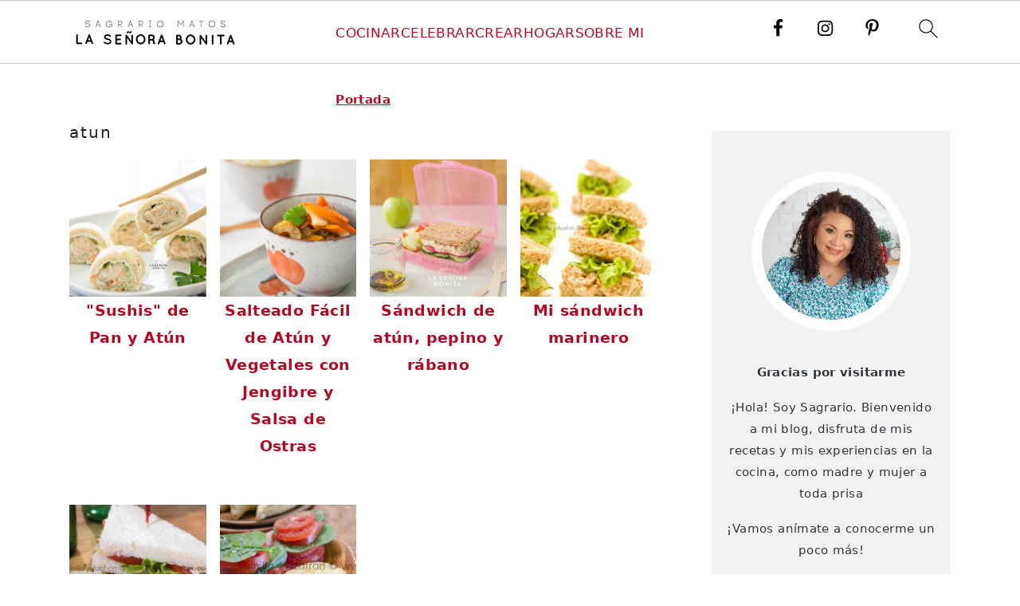

--- FILE ---
content_type: text/html; charset=UTF-8
request_url: https://sagrariomatos.com/tag/atun/
body_size: 22596
content:
<!DOCTYPE html><html lang="es"><head><meta charset="UTF-8"/>
<script>var __ezHttpConsent={setByCat:function(src,tagType,attributes,category,force,customSetScriptFn=null){var setScript=function(){if(force||window.ezTcfConsent[category]){if(typeof customSetScriptFn==='function'){customSetScriptFn();}else{var scriptElement=document.createElement(tagType);scriptElement.src=src;attributes.forEach(function(attr){for(var key in attr){if(attr.hasOwnProperty(key)){scriptElement.setAttribute(key,attr[key]);}}});var firstScript=document.getElementsByTagName(tagType)[0];firstScript.parentNode.insertBefore(scriptElement,firstScript);}}};if(force||(window.ezTcfConsent&&window.ezTcfConsent.loaded)){setScript();}else if(typeof getEzConsentData==="function"){getEzConsentData().then(function(ezTcfConsent){if(ezTcfConsent&&ezTcfConsent.loaded){setScript();}else{console.error("cannot get ez consent data");force=true;setScript();}});}else{force=true;setScript();console.error("getEzConsentData is not a function");}},};</script>
<script>var ezTcfConsent=window.ezTcfConsent?window.ezTcfConsent:{loaded:false,store_info:false,develop_and_improve_services:false,measure_ad_performance:false,measure_content_performance:false,select_basic_ads:false,create_ad_profile:false,select_personalized_ads:false,create_content_profile:false,select_personalized_content:false,understand_audiences:false,use_limited_data_to_select_content:false,};function getEzConsentData(){return new Promise(function(resolve){document.addEventListener("ezConsentEvent",function(event){var ezTcfConsent=event.detail.ezTcfConsent;resolve(ezTcfConsent);});});}</script>
<script>if(typeof _setEzCookies!=='function'){function _setEzCookies(ezConsentData){var cookies=window.ezCookieQueue;for(var i=0;i<cookies.length;i++){var cookie=cookies[i];if(ezConsentData&&ezConsentData.loaded&&ezConsentData[cookie.tcfCategory]){document.cookie=cookie.name+"="+cookie.value;}}}}
window.ezCookieQueue=window.ezCookieQueue||[];if(typeof addEzCookies!=='function'){function addEzCookies(arr){window.ezCookieQueue=[...window.ezCookieQueue,...arr];}}
addEzCookies([{name:"ezoab_273659",value:"mod14; Path=/; Domain=sagrariomatos.com; Max-Age=7200",tcfCategory:"store_info",isEzoic:"true",},{name:"ezosuibasgeneris-1",value:"85ead067-2b1b-4bf7-7266-2a56e1e94c80; Path=/; Domain=sagrariomatos.com; Expires=Thu, 14 Jan 2027 03:33:41 UTC; Secure; SameSite=None",tcfCategory:"understand_audiences",isEzoic:"true",}]);if(window.ezTcfConsent&&window.ezTcfConsent.loaded){_setEzCookies(window.ezTcfConsent);}else if(typeof getEzConsentData==="function"){getEzConsentData().then(function(ezTcfConsent){if(ezTcfConsent&&ezTcfConsent.loaded){_setEzCookies(window.ezTcfConsent);}else{console.error("cannot get ez consent data");_setEzCookies(window.ezTcfConsent);}});}else{console.error("getEzConsentData is not a function");_setEzCookies(window.ezTcfConsent);}</script><script type="text/javascript" data-ezscrex='false' data-cfasync='false'>window._ezaq = Object.assign({"edge_cache_status":12,"edge_response_time":230,"url":"https://sagrariomatos.com/tag/atun/"}, typeof window._ezaq !== "undefined" ? window._ezaq : {});</script><script type="text/javascript" data-ezscrex='false' data-cfasync='false'>window._ezaq = Object.assign({"ab_test_id":"mod14"}, typeof window._ezaq !== "undefined" ? window._ezaq : {});window.__ez=window.__ez||{};window.__ez.tf={};</script><script type="text/javascript" data-ezscrex='false' data-cfasync='false'>window.ezDisableAds = true;</script>
<script data-ezscrex='false' data-cfasync='false' data-pagespeed-no-defer>var __ez=__ez||{};__ez.stms=Date.now();__ez.evt={};__ez.script={};__ez.ck=__ez.ck||{};__ez.template={};__ez.template.isOrig=true;window.__ezScriptHost="//www.ezojs.com";__ez.queue=__ez.queue||function(){var e=0,i=0,t=[],n=!1,o=[],r=[],s=!0,a=function(e,i,n,o,r,s,a){var l=arguments.length>7&&void 0!==arguments[7]?arguments[7]:window,d=this;this.name=e,this.funcName=i,this.parameters=null===n?null:w(n)?n:[n],this.isBlock=o,this.blockedBy=r,this.deleteWhenComplete=s,this.isError=!1,this.isComplete=!1,this.isInitialized=!1,this.proceedIfError=a,this.fWindow=l,this.isTimeDelay=!1,this.process=function(){f("... func = "+e),d.isInitialized=!0,d.isComplete=!0,f("... func.apply: "+e);var i=d.funcName.split("."),n=null,o=this.fWindow||window;i.length>3||(n=3===i.length?o[i[0]][i[1]][i[2]]:2===i.length?o[i[0]][i[1]]:o[d.funcName]),null!=n&&n.apply(null,this.parameters),!0===d.deleteWhenComplete&&delete t[e],!0===d.isBlock&&(f("----- F'D: "+d.name),m())}},l=function(e,i,t,n,o,r,s){var a=arguments.length>7&&void 0!==arguments[7]?arguments[7]:window,l=this;this.name=e,this.path=i,this.async=o,this.defer=r,this.isBlock=t,this.blockedBy=n,this.isInitialized=!1,this.isError=!1,this.isComplete=!1,this.proceedIfError=s,this.fWindow=a,this.isTimeDelay=!1,this.isPath=function(e){return"/"===e[0]&&"/"!==e[1]},this.getSrc=function(e){return void 0!==window.__ezScriptHost&&this.isPath(e)&&"banger.js"!==this.name?window.__ezScriptHost+e:e},this.process=function(){l.isInitialized=!0,f("... file = "+e);var i=this.fWindow?this.fWindow.document:document,t=i.createElement("script");t.src=this.getSrc(this.path),!0===o?t.async=!0:!0===r&&(t.defer=!0),t.onerror=function(){var e={url:window.location.href,name:l.name,path:l.path,user_agent:window.navigator.userAgent};"undefined"!=typeof _ezaq&&(e.pageview_id=_ezaq.page_view_id);var i=encodeURIComponent(JSON.stringify(e)),t=new XMLHttpRequest;t.open("GET","//g.ezoic.net/ezqlog?d="+i,!0),t.send(),f("----- ERR'D: "+l.name),l.isError=!0,!0===l.isBlock&&m()},t.onreadystatechange=t.onload=function(){var e=t.readyState;f("----- F'D: "+l.name),e&&!/loaded|complete/.test(e)||(l.isComplete=!0,!0===l.isBlock&&m())},i.getElementsByTagName("head")[0].appendChild(t)}},d=function(e,i){this.name=e,this.path="",this.async=!1,this.defer=!1,this.isBlock=!1,this.blockedBy=[],this.isInitialized=!0,this.isError=!1,this.isComplete=i,this.proceedIfError=!1,this.isTimeDelay=!1,this.process=function(){}};function c(e,i,n,s,a,d,c,u,f){var m=new l(e,i,n,s,a,d,c,f);!0===u?o[e]=m:r[e]=m,t[e]=m,h(m)}function h(e){!0!==u(e)&&0!=s&&e.process()}function u(e){if(!0===e.isTimeDelay&&!1===n)return f(e.name+" blocked = TIME DELAY!"),!0;if(w(e.blockedBy))for(var i=0;i<e.blockedBy.length;i++){var o=e.blockedBy[i];if(!1===t.hasOwnProperty(o))return f(e.name+" blocked = "+o),!0;if(!0===e.proceedIfError&&!0===t[o].isError)return!1;if(!1===t[o].isComplete)return f(e.name+" blocked = "+o),!0}return!1}function f(e){var i=window.location.href,t=new RegExp("[?&]ezq=([^&#]*)","i").exec(i);"1"===(t?t[1]:null)&&console.debug(e)}function m(){++e>200||(f("let's go"),p(o),p(r))}function p(e){for(var i in e)if(!1!==e.hasOwnProperty(i)){var t=e[i];!0===t.isComplete||u(t)||!0===t.isInitialized||!0===t.isError?!0===t.isError?f(t.name+": error"):!0===t.isComplete?f(t.name+": complete already"):!0===t.isInitialized&&f(t.name+": initialized already"):t.process()}}function w(e){return"[object Array]"==Object.prototype.toString.call(e)}return window.addEventListener("load",(function(){setTimeout((function(){n=!0,f("TDELAY -----"),m()}),5e3)}),!1),{addFile:c,addFileOnce:function(e,i,n,o,r,s,a,l,d){t[e]||c(e,i,n,o,r,s,a,l,d)},addDelayFile:function(e,i){var n=new l(e,i,!1,[],!1,!1,!0);n.isTimeDelay=!0,f(e+" ...  FILE! TDELAY"),r[e]=n,t[e]=n,h(n)},addFunc:function(e,n,s,l,d,c,u,f,m,p){!0===c&&(e=e+"_"+i++);var w=new a(e,n,s,l,d,u,f,p);!0===m?o[e]=w:r[e]=w,t[e]=w,h(w)},addDelayFunc:function(e,i,n){var o=new a(e,i,n,!1,[],!0,!0);o.isTimeDelay=!0,f(e+" ...  FUNCTION! TDELAY"),r[e]=o,t[e]=o,h(o)},items:t,processAll:m,setallowLoad:function(e){s=e},markLoaded:function(e){if(e&&0!==e.length){if(e in t){var i=t[e];!0===i.isComplete?f(i.name+" "+e+": error loaded duplicate"):(i.isComplete=!0,i.isInitialized=!0)}else t[e]=new d(e,!0);f("markLoaded dummyfile: "+t[e].name)}},logWhatsBlocked:function(){for(var e in t)!1!==t.hasOwnProperty(e)&&u(t[e])}}}();__ez.evt.add=function(e,t,n){e.addEventListener?e.addEventListener(t,n,!1):e.attachEvent?e.attachEvent("on"+t,n):e["on"+t]=n()},__ez.evt.remove=function(e,t,n){e.removeEventListener?e.removeEventListener(t,n,!1):e.detachEvent?e.detachEvent("on"+t,n):delete e["on"+t]};__ez.script.add=function(e){var t=document.createElement("script");t.src=e,t.async=!0,t.type="text/javascript",document.getElementsByTagName("head")[0].appendChild(t)};__ez.dot=__ez.dot||{};__ez.queue.addFileOnce('/detroitchicago/boise.js', '/detroitchicago/boise.js?gcb=195-0&cb=5', true, [], true, false, true, false);__ez.queue.addFileOnce('/parsonsmaize/abilene.js', '/parsonsmaize/abilene.js?gcb=195-0&cb=b20dfef28c', true, [], true, false, true, false);__ez.queue.addFileOnce('/parsonsmaize/mulvane.js', '/parsonsmaize/mulvane.js?gcb=195-0&cb=e75e48eec0', true, ['/parsonsmaize/abilene.js'], true, false, true, false);__ez.queue.addFileOnce('/detroitchicago/birmingham.js', '/detroitchicago/birmingham.js?gcb=195-0&cb=539c47377c', true, ['/parsonsmaize/abilene.js'], true, false, true, false);</script>
<script data-ezscrex="false" type="text/javascript" data-cfasync="false">window._ezaq = Object.assign({"ad_cache_level":0,"adpicker_placement_cnt":0,"ai_placeholder_cache_level":0,"ai_placeholder_placement_cnt":-1,"domain":"sagrariomatos.com","domain_id":273659,"ezcache_level":1,"ezcache_skip_code":0,"has_bad_image":0,"has_bad_words":0,"is_sitespeed":0,"lt_cache_level":0,"response_size":105145,"response_size_orig":99343,"response_time_orig":215,"template_id":5,"url":"https://sagrariomatos.com/tag/atun/","word_count":0,"worst_bad_word_level":0}, typeof window._ezaq !== "undefined" ? window._ezaq : {});__ez.queue.markLoaded('ezaqBaseReady');</script>
<script type='text/javascript' data-ezscrex='false' data-cfasync='false'>
window.ezAnalyticsStatic = true;

function analyticsAddScript(script) {
	var ezDynamic = document.createElement('script');
	ezDynamic.type = 'text/javascript';
	ezDynamic.innerHTML = script;
	document.head.appendChild(ezDynamic);
}
function getCookiesWithPrefix() {
    var allCookies = document.cookie.split(';');
    var cookiesWithPrefix = {};

    for (var i = 0; i < allCookies.length; i++) {
        var cookie = allCookies[i].trim();

        for (var j = 0; j < arguments.length; j++) {
            var prefix = arguments[j];
            if (cookie.indexOf(prefix) === 0) {
                var cookieParts = cookie.split('=');
                var cookieName = cookieParts[0];
                var cookieValue = cookieParts.slice(1).join('=');
                cookiesWithPrefix[cookieName] = decodeURIComponent(cookieValue);
                break; // Once matched, no need to check other prefixes
            }
        }
    }

    return cookiesWithPrefix;
}
function productAnalytics() {
	var d = {"pr":[6],"omd5":"059bc82bb6b084341ab738ee6510c779","nar":"risk score"};
	d.u = _ezaq.url;
	d.p = _ezaq.page_view_id;
	d.v = _ezaq.visit_uuid;
	d.ab = _ezaq.ab_test_id;
	d.e = JSON.stringify(_ezaq);
	d.ref = document.referrer;
	d.c = getCookiesWithPrefix('active_template', 'ez', 'lp_');
	if(typeof ez_utmParams !== 'undefined') {
		d.utm = ez_utmParams;
	}

	var dataText = JSON.stringify(d);
	var xhr = new XMLHttpRequest();
	xhr.open('POST','/ezais/analytics?cb=1', true);
	xhr.onload = function () {
		if (xhr.status!=200) {
            return;
		}

        if(document.readyState !== 'loading') {
            analyticsAddScript(xhr.response);
            return;
        }

        var eventFunc = function() {
            if(document.readyState === 'loading') {
                return;
            }
            document.removeEventListener('readystatechange', eventFunc, false);
            analyticsAddScript(xhr.response);
        };

        document.addEventListener('readystatechange', eventFunc, false);
	};
	xhr.setRequestHeader('Content-Type','text/plain');
	xhr.send(dataText);
}
__ez.queue.addFunc("productAnalytics", "productAnalytics", null, true, ['ezaqBaseReady'], false, false, false, true);
</script><base href="https://sagrariomatos.com/tag/atun/"/>

<meta name="viewport" content="width=device-width, initial-scale=1"/>
<meta name="robots" content="index, follow, max-image-preview:large, max-snippet:-1, max-video-preview:-1"/>
	<style>img:is([sizes="auto" i], [sizes^="auto," i]) { contain-intrinsic-size: 3000px 1500px }</style>
	
	<!-- This site is optimized with the Yoast SEO plugin v25.7 - https://yoast.com/wordpress/plugins/seo/ -->
	<title>atun archivos - La Señora Bonita</title><link rel="preload" href="https://sagrariomatos.com/wp-content/uploads/2022/08/200x70.png" as="image" imagesrcset="https://sagrariomatos.com/wp-content/uploads/2022/08/400x140.png 2x" fetchpriority="high"/><link rel="preload" href="https://sagrariomatos.com/wp-content/uploads/2014/07/SUSHISDEPAN01-360x360.jpg" as="image" imagesrcset="https://sagrariomatos.com/wp-content/uploads/2014/07/SUSHISDEPAN01-360x360.jpg 360w, https://sagrariomatos.com/wp-content/uploads/2014/07/SUSHISDEPAN01-180x180.jpg 180w, https://sagrariomatos.com/wp-content/uploads/2014/07/SUSHISDEPAN01-150x150.jpg 150w, https://sagrariomatos.com/wp-content/uploads/2014/07/SUSHISDEPAN01-400x400.jpg 400w, https://sagrariomatos.com/wp-content/uploads/2014/07/SUSHISDEPAN01-125x125.jpg 125w, https://sagrariomatos.com/wp-content/uploads/2014/07/SUSHISDEPAN01-300x300.jpg 300w" imagesizes="(max-width: 360px) 100vw, 360px" fetchpriority="high"/>
	<link rel="canonical" href="https://sagrariomatos.com/tag/atun/"/>
	<meta property="og:locale" content="es_ES"/>
	<meta property="og:type" content="article"/>
	<meta property="og:title" content="atun archivos - La Señora Bonita"/>
	<meta property="og:url" content="https://sagrariomatos.com/tag/atun/"/>
	<meta property="og:site_name" content="La Señora Bonita"/>
	<meta name="twitter:card" content="summary_large_image"/>
	<script type="application/ld+json" class="yoast-schema-graph">{"@context":"https://schema.org","@graph":[{"@type":"CollectionPage","@id":"https://sagrariomatos.com/tag/atun/","url":"https://sagrariomatos.com/tag/atun/","name":"atun archivos - La Señora Bonita","isPartOf":{"@id":"https://sagrariomatos.com/#website"},"primaryImageOfPage":{"@id":"https://sagrariomatos.com/tag/atun/#primaryimage"},"image":{"@id":"https://sagrariomatos.com/tag/atun/#primaryimage"},"thumbnailUrl":"https://cdn-0.sagrariomatos.com/wp-content/uploads/2014/07/SUSHISDEPAN01.jpg","breadcrumb":{"@id":"https://sagrariomatos.com/tag/atun/#breadcrumb"},"inLanguage":"es"},{"@type":"ImageObject","inLanguage":"es","@id":"https://sagrariomatos.com/tag/atun/#primaryimage","url":"https://cdn-0.sagrariomatos.com/wp-content/uploads/2014/07/SUSHISDEPAN01.jpg","contentUrl":"https://cdn-0.sagrariomatos.com/wp-content/uploads/2014/07/SUSHISDEPAN01.jpg","width":594,"height":890,"caption":"\"Sushis\" de Pan y Atún/ Sagrario Matos"},{"@type":"BreadcrumbList","@id":"https://sagrariomatos.com/tag/atun/#breadcrumb","itemListElement":[{"@type":"ListItem","position":1,"name":"Portada","item":"https://sagrariomatos.com/"},{"@type":"ListItem","position":2,"name":"atun"}]},{"@type":"WebSite","@id":"https://sagrariomatos.com/#website","url":"https://sagrariomatos.com/","name":"La Señora Bonita","description":"Con Sagrario Matos","potentialAction":[{"@type":"SearchAction","target":{"@type":"EntryPoint","urlTemplate":"https://sagrariomatos.com/?s={search_term_string}"},"query-input":{"@type":"PropertyValueSpecification","valueRequired":true,"valueName":"search_term_string"}}],"inLanguage":"es"}]}</script>
	<!-- / Yoast SEO plugin. -->


<link rel="stylesheet" id="wprm-public-css" href="//cdn-0.sagrariomatos.com/wp-content/plugins/wp-recipe-maker/dist/public-modern.css?ver=10.0.4" media="all"/>
<link rel="stylesheet" id="cookd-pro-theme-css" href="//cdn-0.sagrariomatos.com/wp-content/themes/cookdpro-v444/style.css?ver=4.4.4" media="all"/>
<link rel="stylesheet" id="wp-block-library-css" href="//cdn-0.sagrariomatos.com/wp-includes/css/dist/block-library/style.min.css?ver=6.8.3" media="all"/>
<style id="wp-block-library-inline-css">
.wp-block-group.is-style-full-width-slanted { -webkit-transform: skewY(1.5deg); transform: skewY(1.5deg); -ms-transform-origin: 100% 0; -webkit-transform-origin: 100% 0; transform-origin: 100% 0; } .wp-block-group.is-style-full-width-slanted > .wp-block-group__inner-container { -webkit-transform: skewY(-1.5deg); transform: skewY(-1.5deg); -ms-transform-origin: 100% 0; -webkit-transform-origin: 100% 0; transform-origin: 100% 0; }
.is-style-feast-inline-heading-group h2:first-of-type, .is-style-feast-inline-heading-group h3:first-of-type { transform: translateY(-0.7em);  background: #FFF; display: inline-block; padding: 0 0.5em 0; margin: 0 0.5em; } .is-style-feast-inline-heading-group { border: 2px solid #CCC; padding: 0 1em 1em; margin: 3em 0 2em; } .is-style-feast-inline-heading-group h2:first-child+*, .is-style-feast-inline-heading-group h3:first-child+* { margin-top: 0; }
.is-style-button-right-arrow .wp-element-button::after { content: "→"; position: relative; margin-left: 0.2em; }
.is-style-button-external-arrow .wp-element-button::after { content: "↗"; position: relative; margin-left: 0.2em; }
.is-style-paragraph-right-arrow a::after { content: " →"; position: relative; margin-left: 0; }
.is-style-paragraph-external-arrow a::after { content: " ↗"; position: relative; margin-left: 0; }
.is-style-basic-columns .wp-block-column { background-color: var(--branding-color-background, #EEEEEE); color: var(--branding-color-background-text, #000000); padding: 17px 11px; }
.is-style-book-cover img { box-shadow: 4px 4px 20px #454545; transform: rotate(3deg) scale(0.9); -webkit-backface-visibility: hidden; margin-top: 10px; margin-bottom: 10px; } .is-style-book-cover { padding: 10px; }
.is-style-polaroid img { border-bottom: 50px solid #fff; border-right: 15px solid #fff; border-left: 15px solid #fff; border-top: 10px solid #fff; box-shadow: 5px 5px 15px rgba(0, 0, 0, .4); transform: rotate(-5deg) scale(0.9); -webkit-backface-visibility: hidden; margin: 10px 0; }

			.wp-block-media-text.is-style-book-cover {
				grid-template-columns: 30% 1fr;
			}
			.wp-block-media-text.is-style-book-cover img {
				box-shadow: 4px 4px 20px rgba(0,0,0,0.5);
				transform: rotate(-6deg) scale(0.9);
				-webkit-backface-visibility: hidden;
				margin-top: 10px; margin-bottom: 10px;
			}
			.wp-block-media-text.is-style-book-cover .wp-block-media-text__media {
				display: flex;
				justify-content: center;
			}
			.wp-block-media-text.is-style-book-cover .wp-block-media-text__content {
				padding: 0 0 0 40px;
			}
			@media(max-width:600px) {
				.wp-block-media-text.is-style-book-cover img {
					max-width: 200px;
				}
				.wp-block-media-text.is-style-book-cover .wp-block-media-text__content {
					padding: 20px 0 0 0;
					text-align: center;
				}
				.wp-block-media-text.is-style-book-cover .wp-block-media-text__content .wp-block-buttons {
					justify-content: center;
				}
			}
		

			.wp-block-media-text.is-style-polaroid-media-text {
				grid-template-columns: 30% 1fr;
			}
			.wp-block-media-text.is-style-polaroid-media-text img {
				transform: rotate(-10deg) scale(0.9);
				-webkit-backface-visibility: hidden;
				margin-top: 10px;
				margin-bottom: 10px;
				border: 10px solid var(--branding-color-background, #ccc);
			}
			.wp-block-group.is-style-full-width-feature-wrapper .wp-block-media-text.is-style-polaroid-media-text img,
			.wp-block-group.is-style-full-width-custom-background-feature-wrapper .wp-block-media-text.is-style-polaroid-media-text img,
			.wp-block-group.is-style-feast-branding-background .wp-block-media-text.is-style-polaroid-media-text img {
				border-color: #fff;
			}
			.wp-block-media-text.is-style-polaroid-media-text .wp-block-media-text__media {
				display: flex;
				justify-content: center;
			}
			.wp-block-media-text.is-style-polaroid-media-text .wp-block-media-text__content {
				padding: 0 0 0 40px;
			}
			@media(max-width:600px) {
				.wp-block-media-text.is-style-polaroid-media-text img {
					max-width: 75%;
				}
				.wp-block-media-text.is-style-polaroid-media-text .wp-block-media-text__content {
					padding: 20px 0 0 0;
					text-align: center;
				}
				.wp-block-media-text.is-style-polaroid-media-text .wp-block-media-text__content .wp-block-buttons {
					justify-content: center;
				}
			}
		

			.is-style-post-info-author {
				grid-template-columns: 70px 1fr !important;
				grid-gap: 10px;
			}
			.is-style-post-info-author .wp-block-media-text__content {
				padding: 7px 0;
			}
			.is-style-post-info-author.has-background {
				padding: 7px;
				margin: 7px 0;
			}
		
.is-style-left-bar { border-left: 5px solid var(--branding-color-background, #CCC); padding-left: 22px; margin: 22px 0; } .is-style-left-bar::before { content: none; }
.is-style-feast-txt-message { background: var(--branding-color-background, #EEE); border-radius: 7px; padding: 22px; margin: 44px 0; position: relative; } .is-style-feast-txt-message::before { content: none; } .is-style-feast-txt-message::after {  content: ""; position: absolute; width: 0; height: 0; top: 100%; left: 34px; border-top: 28px solid var(--branding-color-background, #EEE); border-left: 0 solid transparent; border-right: 28px solid transparent;  } .is-style-feast-txt-message:nth-of-type(odd)::after { left: unset; right: 34px; border-right: 0 solid transparent; border-left: 28px solid transparent; } .feast-plugin .is-style-feast-txt-message *, .editor-styles-wrapper .is-style-feast-txt-message * { color: var(--branding-color-background-text, #010101); }
.is-style-foodie-pro { padding: 22px 7px 22px 27px; margin: 27px 0; } .is-style-foodie-pro::before {  content: "\201C"; display: block; font-size: 77px; height: 0; position: relative; top: -37px; left: -41px; color: var(--branding-color-primary, #010101);  }
.is-style-cookd-pro { line-height: 1.1em; font-size: 1.1em; padding: 0 15%; text-align: center; margin-bottom: 22px; } .is-style-cookd-pro::before, .is-style-cookd-pro::after { background: var(--branding-color-accents, #CCC); content: "" !important; display: block; height: 1px; margin: 10% auto; width: 50px; top: 0; left: 0; }
.is-style-seasoned-pro { border-bottom: 1px solid #CCC; border-top: 1px solid #CCC; color: #333333; font-size: 130%; margin: 77px 37px; padding-top: 0; padding-bottom: 37px; text-align: center; } .is-style-seasoned-pro::before { background: var(--branding-color-accents, #DDDDDD); color: var(--branding-color-accents-text, #010101); -webkit-border-radius: 100%; border-radius: 100%; content: "\201C"; display: table; font-family: Times New Roman, serif; font-size: 57px; height: 0; line-height: 1; margin: -7px auto 7px; padding: 17px 15px 0; position: relative; left: 0; text-align: center; width: 47px; }
.is-style-featured-comment { line-height: 1.7em; font-size: 1.1em; padding: 0 12px; margin: 64px 0; font-weight: bold; position: relative; } .is-style-featured-comment::before { content: "Featured Comment" !important; text-transform: uppercase; color: #999;  left: 0; font-size: 0.8em;}  .is-style-featured-comment cite { float: right; text-transform: uppercase; font-size: 0.8em; color: #999; } .is-style-featured-comment cite::before { content: "⭐⭐⭐⭐⭐"; margin-right: 13px; } .is-style-featured-comment p { margin: 17px 0 !important; }
@media only screen and (min-width: 1023px) { .is-style-feast-2-column-list { display: grid; grid-template-columns: 1fr 1fr; gap: 0 37px; } .editor-styles-wrapper :where(:not(.is-layout-flex,.is-layout-grid))>.is-style-feast-2-column-list li { margin-left: unset; margin-right: unset; } }
@media only screen and (min-width: 1023px) { .is-style-feast-3-column-list { display: grid; grid-template-columns: 1fr 1fr 1fr; gap: 0 37px; } .editor-styles-wrapper :where(:not(.is-layout-flex,.is-layout-grid))>.is-style-feast-3-column-list li { margin-left: unset; margin-right: unset; } }
</style>
<style id="classic-theme-styles-inline-css">
/*! This file is auto-generated */
.wp-block-button__link{color:#fff;background-color:#32373c;border-radius:9999px;box-shadow:none;text-decoration:none;padding:calc(.667em + 2px) calc(1.333em + 2px);font-size:1.125em}.wp-block-file__button{background:#32373c;color:#fff;text-decoration:none}
</style>
<link rel="stylesheet" id="contact-form-7-css" href="//cdn-0.sagrariomatos.com/wp-content/plugins/contact-form-7/includes/css/styles.css?ver=6.1.1" media="all"/>
<style id="feast-global-styles-inline-css">
.feast-plugin a {
	word-break: break-word;
}
.feast-plugin ul.menu a {
	word-break: initial;
}
	p.is-variation-fancy-text {
		font-style: italic;
		margin: 0 0 16px 0 !important;
	}
button.feast-submenu-toggle {
	display: none;
	background: transparent;
	border: 1px solid #424242;
	border-radius: 0;
	box-shadow: none;
	padding: 0;
	outline: none;
	cursor: pointer;
	position: absolute;
	line-height: 0;
	right: 0;
	top: 3px;
	width: 42px;
	height: 42px;
	justify-content: center;
	align-items: center;
}
button.feast-submenu-toggle svg {
	width: 20px;
	height: 20px;
}
@media(max-width:1199px) {
	button.feast-submenu-toggle {
		display: flex;
	}
	.mmm-content ul li.menu-item-has-children {
		position: relative;
	}
	.mmm-content ul li.menu-item-has-children > a {
		display: inline-block;
		margin-top: 12px;
		margin-bottom: 12px;
		width: 100%;
		padding-right: 48px;
	}
	.mmm-content ul li.menu-item-has-children > ul.sub-menu {
		display: none;
	}
	.mmm-content ul li.menu-item-has-children.open > ul.sub-menu {
		display: block;
	}
	.mmm-content ul li.menu-item-has-children.open > button svg {
		transform: rotate(180deg);
	}
}
body {
font-family: -apple-system, system-ui, BlinkMacSystemFont, "Segoe UI", Helvetica, Arial, sans-serif, "Apple Color Emoji", "Segoe UI Emoji", "Segoe UI Symbol" !important;
}h1,
h2,
h3,
h4,
h5,
h6 {
font-family: -apple-system, system-ui, BlinkMacSystemFont, "Segoe UI", Helvetica, Arial, sans-serif, "Apple Color Emoji", "Segoe UI Emoji", "Segoe UI Symbol" !important;;
}.single .content a,
.category .content a,
.feast-modern-category-layout a,
aside a, 
.site-footer a {
	text-decoration: underline;
}
.feast-social-media {
	display: flex;
	flex-wrap: wrap;
	align-items: center;
	justify-content: center;
	column-gap: 18px;
	row-gap: 9px;
	width: 100%;
	padding: 27px 0;
}
.feast-social-media.feast-social-media--align-left {
	justify-content: flex-start;
}
.feast-social-media.feast-social-media--align-right {
	justify-content: flex-end;
}
.feast-social-media a {
	display: flex;
	align-items: center;
	justify-content: center;
	padding: 12px;
}
@media(max-width:600px) {
	.feast-social-media a {
		min-height: 50px;
		min-width: 50px;
	}
}
.site-container .is-style-full-width-feature-wrapper,
.site-container .is-style-full-width-feature-wrapper-cta,
.site-container .is-style-full-width-slanted {
	margin: var(--feast-spacing-xl, 27px) auto;
	padding: clamp(20px, calc(1.25rem + ((1vw - 6px) * 2.1429)), 32px);
	box-shadow: 0 0 0 100vmax var(--global-palette7, #f2f2f2);
	-webkit-clip-path: inset(0 -100vmax);
	clip-path: inset(0 -100vmax);
}
.site-container .is-style-full-width-feature-wrapper,
.site-container .is-style-full-width-feature-wrapper-cta,
.site-container .is-style-full-width-slanted {
	background-color: var(--global-palette7, #f2f2f2);
}
.site-container .sidebar .is-style-full-width-feature-wrapper,
.site-container .sidebar .is-style-full-width-feature-wrapper-cta,
.site-container .sidebar .is-style-full-width-slanted {
	box-shadow: none;
	-webkit-clip-path: none;
	clip-path: none;
	background-color: var(--global-palette7, #f2f2f2);
}
.site-container .sidebar .is-style-full-width-feature-wrapper > *:first-child,
.site-container .sidebar .is-style-full-width-feature-wrapper-cta > *:first-child,
.site-container .sidebar .is-style-full-width-slanted > *:first-child {
	margin-top: 0;
}
.feast-remove-top-padding {
	padding-top: 0 !important;
}
.feast-remove-bottom-padding {
	padding-bottom: 0 !important;
}
.feast-remove-top-margin {
	margin-top: 0 !important;
}
.feast-remove-bottom-margin {
	margin-bottom: 0 !important;
}
.z-10 {
	position: relative;
	z-index: 10;
}
body h1,
body h2,
body h3,
body h4,
body h5,
body h6 {
	line-height: 1.2;
}
.wp-block-media-text.is-variation-media-text-sidebar-bio {
	display: flex;
	flex-direction: column;
}
.wp-block-media-text.is-variation-media-text-sidebar-bio .wp-block-media-text__media {
	display: flex;
	justify-content: center;
}
.wp-block-media-text.is-variation-media-text-sidebar-bio .wp-block-media-text__content {
	padding: 16px 24px 28px;
	margin: 0;
	display: flex;
	flex-direction: column;
	gap: 10px;
	box-sizing: border-box;
}
.wp-block-media-text.is-variation-media-text-sidebar-bio .wp-block-media-text__content h3,
.wp-block-media-text.is-variation-media-text-sidebar-bio .wp-block-media-text__content h2 {
	font-size: 1.625em;
}
.wp-block-media-text.is-variation-media-text-sidebar-bio .wp-block-media-text__content * {
	margin: 0;
	max-width: 100%;
}
.wp-block-media-text.is-variation-media-text-sidebar-bio .wp-block-media-text__content p {
	line-height: 1.5;
}
@media only screen and (max-width: 335px) {
	.site-inner {
		padding-left: 0;
		padding-right: 0;
	}
}
@media only screen and (max-width:1023px) {
	.feast-layout--modern-footer {
		padding-left: 5%;
		padding-right: 5%;
	}
}
@media only screen and (max-width: 600px) {
	.site-container .feast-layout--modern-footer .is-style-full-width-feature-wrapper,
	.site-container .feast-layout--modern-footer .is-style-full-width-feature-wrapper-cta,
	.site-container .feast-layout--modern-footer .is-style-full-width-slanted,
	.site-container .feast-layout--modern-footer .is-style-full-width-custom-background-feature-wrapper {
		margin: var(--feast-spacing-xl, 27px) -5%;
	}
}
a.wprm-recipe-jump:hover {
	opacity: 1.0 !important;
}
.wp-block-media-text.is-variation-media-text-sidebar-bio .wp-block-media-text__media img {
	border-radius: 178px;
	aspect-ratio: 1 / 1;
	object-fit: cover;
}
.feast-modern-category-layout {
	text-align: initial;
}
.feast-jump-to-buttons .wp-block-button__link svg path {
	fill: #fff;
}
h1,
h2,
h3,
h4,
h5,
h6,
.wp-block-group {
	scroll-margin-top: 80px;
}
body .feastmobilenavbar,
body .desktop-inline-modern-menu ul {
	overflow: visible;
	contain: initial;
}
.feastmobilenavbar ul.menu > .menu-item {
	position: relative;
}
.feastmobilenavbar ul.menu > .menu-item:hover > .sub-menu,
.feastmobilenavbar ul.menu > .menu-item:focus-within > .sub-menu {
	left: 0;
	opacity: 1;
}
.feastmobilenavbar .menu-item-has-children .sub-menu {
	background: #fff;
	left: -9999px;
	top: 100%;
	opacity: 0;
	border-radius: 5px;
	box-shadow: 0 5px 10px rgba(0,0,0,0.15);
	padding: 10px 0;
	position: absolute;
	width: auto;
	min-width: 200px;
	z-index: 99;
	display: flex;
	flex-direction: column;
	row-gap: 0;
	height: auto;
	margin: 0;
}
.feastmobilenavbar .menu-item-has-children .sub-menu > .menu-item {
	width: 100%;
	display: block;
	clear: both;
	border-top: none !important;
	min-height: 0 !important;
	max-width: none;
	text-align: left;
}
.feastmobilenavbar .menu-item-has-children .sub-menu > .menu-item a {
	width: 100%;
	background: transparent;
	padding: 8px 30px 8px 20px;
	position: relative;
	white-space: nowrap;
	display: block;
}
@media(max-width:768px) {
	.menu-item-has-children .sub-menu {
		left: auto;
		opacity: 1;
		position: relative;
		width: 100%;
		border-radius: 0;
		box-shadow: none;
		padding: 0;
		display: none;
	}
}@media(min-width:1080px) {
}

</style>
<link rel="stylesheet" id="wprmp-public-css" href="//cdn-0.sagrariomatos.com/wp-content/plugins/wp-recipe-maker-premium/dist/public-pro.css?ver=10.0.5" media="all"/>
<link rel="stylesheet" id="simple-social-icons-font-css" href="//cdn-0.sagrariomatos.com/wp-content/plugins/simple-social-icons/css/style.css?ver=3.0.2" media="all"/>
<script src="//cdn-0.sagrariomatos.com/wp-includes/js/jquery/jquery.min.js?ver=3.7.1" id="jquery-core-js"></script>
<link rel="https://api.w.org/" href="https://sagrariomatos.com/wp-json/"/><link rel="alternate" title="JSON" type="application/json" href="https://sagrariomatos.com/wp-json/wp/v2/tags/34"/><style type="text/css">.eafl-disclaimer-small{font-size:.8em}.eafl-disclaimer-smaller{font-size:.6em}</style><style id="feast-blockandfront-styles">.feast-about-author { background-color: #f2f2f2; color: #32373c; padding: 17px; margin-top: 57px; display: grid; grid-template-columns: 1fr 3fr !important; } .feast-about-author h2 { margin-top: 7px !important;} .feast-about-author img{ border-radius: 50% !important; }aside .feast-about-author { grid-template-columns: 1fr !important; }.wp-block-search .wp-block-search__input { max-width: 100%; background: #FFF; color: #000; }.wp-block-separator { color: #D6D6D6; border-bottom: none; margin-top: 16px; margin-bottom: 16px; }.screen-reader-text { width: 1px; height: 1px; }footer ul li, .site-footer ul li { list-style-type: none; }footer ul li, .site-footer ul li { list-style-type: none; }aside .wp-block-search { display: grid; grid-template-columns: 1fr; margin: 37px 0;  } aside .wp-block-search__inside-wrapper { display: grid !important; grid-template-columns: 1fr; } aside input { min-height: 50px; }  ​aside .wp-block-search__label, aside .wp-block-search__button { display: none; } aside p, aside div, aside ul { margin: 17px 0; }@media only screen and (max-width: 600px) { aside .wp-block-search { grid-template-columns: 1fr; } aside input { min-height: 50px; margin-bottom: 17px;} }.feast-button a { border: 2px solid #CCC; padding: 7px 14px; border-radius: 20px; text-decoration: none !important; font-weight: bold; } .feast-button { padding: 27px 7px; }a.wp-block-button__link { text-decoration: none !important; }.feast-box-primary {  padding: 17px !important; margin: 17px 0 !important;  }.feast-box-secondary { padding: 17px !important; margin: 17px 0 !important;  }.feast-box-primary li, .feast-box-secondary li {margin-left: 17px !important; }.feast-checklist li::marker { color: transparent; } .feast-checklist li:before { content: '✓'; margin-right: 17px; }.schema-faq-question { font-size: 1.2em; display: block; margin-bottom: 7px;} .schema-faq-section { margin: 37px 0; }</style>
<style type="text/css">
	.feast-category-index-list, .fsri-list {
		display: grid;
		grid-template-columns: repeat(2, minmax(0, 1fr) );
		grid-gap: 57px 17px;
		list-style: none;
		list-style-type: none;
		margin: 17px 0 !important;
	}
	.feast-category-index-list li,
	.fsri-list li {
		text-align: center;
		position: relative;
		list-style: none !important;
		margin-left: 0 !important;
		list-style-type: none !important;
		overflow: hidden;
	}
	.feast-category-index-list li {
		min-height: 150px;
	}
	.feast-category-index-list li a.title {
		text-decoration: none;
	}
	.feast-category-index-list-overlay .fsci-title {
		position: absolute;
		top: 88%;
		left: 50%;
		transform: translate(-50%, -50%);
		background: #FFF;
		padding: 5px;
		color: #333;
		font-weight: bold;
		border: 2px solid #888;
		text-transform: uppercase;
		width: 80%;
	}
	.listing-item:focus-within, .wp-block-search__input:focus {outline: 2px solid #555; }
	.listing-item a:focus, .listing-item a:focus .fsri-title, .listing-item a:focus img { opacity: 0.8; outline: none; }
	.listing-item a, .feast-category-index-list a { text-decoration: none !important; word-break: break-word; }
	li.listing-item:before { content: none !important; } /* needs to override theme */
	.fsri-list { padding-left: 0 !important; }
	.fsri-list .listing-item { margin: 0; }
	.fsri-list .listing-item img { display: block; }
	.fsri-list .feast_3x4_thumbnail { object-fit: cover; width: 100%; aspect-ratio: 3/4; }
	.fsri-list .feast_2x3_thumbnail { object-fit: cover; width: 100%; aspect-ratio: 2/3; }
	.fsri-list .feast_4x3_thumbnail { object-fit: cover; width: 100%; aspect-ratio: 4/3; }
	.fsri-list .feast_1x1_thumbnail { object-fit: cover; width: 100%; aspect-ratio: 1/1; }
	.fsri-title, .fsci-title { text-wrap: balance; }
	.listing-item { display: grid; align-content: flex-start; } .fsri-rating, .fsri-time { place-self: end center; } /* align time + rating bottom */
	.fsri-category { padding: 8px 12px 0; }
	.feast-recipe-index .feast-category-link { text-align: right; }
	.feast-recipe-index .feast-category-link a { text-decoration: underline; }
	.feast-image-frame, .feast-image-border { border: 3px solid #DDD; }
	.feast-square-image { aspect-ratio: 1/1; object-fit: cover; }
	.feast-image-round, .feast-image-round img, .feast-category-index-list.feast-image-round svg, .feast-media-text-image-round .wp-block-media-text__media img { border-radius: 50%; }
	.entry-content .feast-title-overlay a .fsci-title, .feast-title-overlay .fsci-title { position: absolute; bottom: 0; left: 0; width: 100%; background-color: #f2f2f2; padding: 12px; }
	.feast-title-overlay.feast-image-round .fsci-title.fsci-title--no-image { background: inherit !important; background-color: inherit !important; border: none !important; width: 100% !important; height: auto !important; border-radius: 0 !important; }
	.feast-category-index .feast-title-overlay > li { padding-left: 0; padding-right: 0; }
	.feast-title-overlay.feast-image-round > li { border-radius: 50%; overflow: hidden; }
	.feast-title-overlay.feast-image-round > li > a { display: flex; }
	.entry-content .feast-title-overlay.feast-image-round a .fsci-title, .feast-title-overlay.feast-image-round .fsci-title { bottom: 50%; transform: translateY(50%); }
	.block-editor-block-list__block .feast-category-index .feast-title-overlay img,	.block-editor-block-list__block .feast-category-index .feast-title-overlay .fsci-title { box-sizing: border-box; }
	.feast-image-shadow { box-shadow: 3px 3px 5px #AAA; }
	.feast-line-through { text-decoration: line-through; }
	.feast-grid-full, .feast-grid-half, .feast-grid-third, .feast-grid-fourth, .feast-grid-fifth { display: grid; grid-gap: 57px 17px; }
	.feast-grid-full { grid-template-columns: 1fr !important; }
	.feast-grid-half { grid-template-columns: repeat(2, minmax(0, 1fr)) !important; }
	.feast-grid-third { grid-template-columns: repeat(3, minmax(0, 1fr)) !important; }
	.feast-grid-fourth { grid-template-columns: repeat(4, minmax(0, 1fr)) !important; }
	.feast-grid-fifth { grid-template-columns: repeat(5, minmax(0, 1fr)) !important; }
	@media only screen and (max-width:601px) {
		.feast-grid-full-horizontal { grid-template-columns: 1fr !important; }
		.feast-grid-full-horizontal .listing-item { min-height: 0; }
		.feast-grid-full-horizontal .listing-item a { display: flex; align-items: center; }
		.feast-grid-full-horizontal .listing-item a > img { width: 33%; }
		.feast-grid-full-horizontal .listing-item a > .fsri-title { width: 67%; padding: 0; text-align: left; margin-top: 0 !important; padding: 0 16px; }
		.feast-grid-full-horizontal .fsri-rating, .feast-grid-full-horizontal .fsri-time, .feast-grid-full-horizontal .fsri-recipe-keys, .feast-grid-full-horizontal .fsri-recipe-cost { display: none !important; }
		body .feast-recipe-index .feast-grid-full-horizontal { row-gap: 17px; }
		body .feast-recipe-index .feast-grid-full-horizontal li { margin-bottom: 0; }
	}
	@media only screen and (min-width: 600px) {
		.feast-category-index-list { grid-template-columns: repeat(4, minmax(0, 1fr) ); }
		.feast-desktop-grid-full { grid-template-columns: 1fr !important; }
		.feast-desktop-grid-half { grid-template-columns: repeat(2, 1fr) !important; }
		.feast-desktop-grid-third { grid-template-columns: repeat(3, 1fr) !important; }
		.feast-desktop-grid-fourth { grid-template-columns: repeat(4, 1fr) !important; }
		.feast-desktop-grid-fifth { grid-template-columns: repeat(5, 1fr) !important; }
		.feast-desktop-grid-sixth { grid-template-columns: repeat(6, 1fr) !important; }
		.feast-desktop-grid-ninth { grid-template-columns: repeat(6, 1fr) !important; }
		.feast-desktop-grid-half-horizontal, .feast-desktop-grid-third-horizontal { grid-template-columns: repeat(2, 1fr) !important; }
		.feast-desktop-grid-full-horizontal { grid-template-columns: 1fr !important; }
		.feast-desktop-grid-half-horizontal .listing-item a, .feast-desktop-grid-full-horizontal .listing-item a, .feast-desktop-grid-third-horizontal .listing-item a { display: flex; align-items: center; }
		.feast-desktop-grid-half-horizontal .listing-item a > img, .feast-desktop-grid-full-horizontal a > img, .feast-desktop-grid-third-horizontal .listing-item a > img { width: 33% !important; margin-bottom: 0; }
		.feast-desktop-grid-half-horizontal .listing-item a > .fsri-title, .feast-desktop-grid-full-horizontal a > .fsri-title, .feast-desktop-grid-third-horizontal .listing-item a > .fsri-title { width: 67%; padding: 0 16px; text-align: left; margin-top: 0 !important; }
		.feast-desktop-grid-half-horizontal .fsri-rating, .feast-desktop-grid-half-horizontal .fsri-time, .feast-desktop-grid-half-horizontal .fsri-recipe-keys, .feast-desktop-grid-half-horizontal .fsri-recipe-cost { display: none !important; }
		.feast-desktop-grid-third-horizontal .fsri-rating, .feast-desktop-grid-third-horizontal .fsri-time, .feast-desktop-grid-third-horizontal .fsri-recipe-keys, .feast-desktop-grid-third-horizontal .fsri-recipe-cost { display: none !important; }
		.feast-desktop-grid-full-horizontal .fsri-rating, .feast-desktop-grid-full-horizontal .fsri-time, .feast-desktop-grid-full-horizontal .fsri-recipe-keys, .feast-desktop-grid-full-horizontal .fsri-recipe-cost { display: none !important; }
	}
	@media only screen and (min-width:900px) {
		.feast-desktop-grid-third-horizontal { grid-template-columns: repeat(3, 1fr) !important; }
		.feast-desktop-grid-ninth { grid-template-columns: repeat(9, 1fr) !important; }
	}
	@media only screen and (min-width:900px) and (max-width:1200px) {
		.feast-desktop-grid-third-horizontal .listing-item a > img {
			width: 44%;
		}
	}
	@media only screen and (min-width:600px) and (max-width:775px) {
		.feast-desktop-grid-third-horizontal .listing-item a > img,
		.feast-desktop-grid-half-horizontal .listing-item a > img {
			width: 44%;
		}
	}
	@media only screen and (min-width: 1100px) { .full-width-content main.content { width: 1080px; max-width: 1080px; } .full-width-content .sidebar-primary { display: none;  } }
	@media only screen and (max-width: 600px) { .entry-content :not(.wp-block-gallery) .wp-block-image { width: 100% !important; } }
	@media only screen and (min-width: 1024px) {
		.feast-full-width-wrapper { width: 100vw; position: relative; left: 50%; right: 50%; margin: 37px -50vw; background: #F5F5F5; padding: 17px 0; }
		.feast-full-width-wrapper .feast-recipe-index { width: 1140px; margin: 0 auto; }
		.feast-full-width-wrapper .listing-item { background: #FFF; padding: 17px; }
	}
	.feast-prev-next { display: grid; grid-template-columns: 1fr;  border-bottom: 1px solid #CCC; margin: 57px 0;  }
	.feast-prev-post, .feast-next-post { padding: 37px 17px; border-top: 1px solid #CCC; }
	.feast-next-post { text-align: right; }
	@media only screen and (min-width: 600px) {
		.feast-prev-next { grid-template-columns: 1fr 1fr; border-bottom: none; }
		.feast-next-post { border-left: 1px solid #CCC;}
		.feast-prev-post, .feast-next-post { padding: 37px; }
	}
	.has-background { padding: 1.25em 2.375em; margin: 1em 0; }
	figure { margin: 0 0 1em; }
	div.wp-block-image > figure { margin-bottom: 1em; }
	@media only screen and (max-width: 1023px) {
		.content-sidebar .content, .sidebar-primary { float: none; clear: both; }
		.has-background { padding: 1em; margin: 1em 0; }
	}
	hr.has-background { padding: inherit; margin: inherit; }
	body { -webkit-animation: none !important; animation: none !important; }
	@media only screen and (max-width: 600px) {
		body {
			--wp--preset--font-size--small: 16px !important;
		}
	}
	@media only screen and (max-width: 600px) { .feast-desktop-only { display: none; } }
	@media only screen and (min-width: 600px) { .feast-mobile-only { display: none; } }
	summary { display: list-item; }
	.comment-form-cookies-consent > label {
		display: inline-block;
		margin-left: 30px;
	}
	@media only screen and (max-width: 600px) { .comment-form-cookies-consent { display: grid; grid-template-columns: 1fr 12fr; } }
	.bypostauthor .comment-author-name { color: unset; }
	.comment-list article header { overflow: auto; }
	.fsri-rating .wprm-recipe-rating { pointer-events: none; }
	.fsri-tasty-recipe-count {
		display: block;
		width: 100%;
		font-size: .8em;
	}
	nav#breadcrumbs { margin: 5px 0 15px; }</style><style type="text/css" id="feastbreadcrumbstylesoverride">
@media only screen and (max-width: 940px) {
	nav#breadcrumbs {
		display: block;
	}
}
</style><style type="text/css" id="feastcookdprooverrides">
	.comment-list article { display: grid; }
</style><style type="text/css"> .tippy-box[data-theme~="wprm"] { background-color: #333333; color: #FFFFFF; } .tippy-box[data-theme~="wprm"][data-placement^="top"] > .tippy-arrow::before { border-top-color: #333333; } .tippy-box[data-theme~="wprm"][data-placement^="bottom"] > .tippy-arrow::before { border-bottom-color: #333333; } .tippy-box[data-theme~="wprm"][data-placement^="left"] > .tippy-arrow::before { border-left-color: #333333; } .tippy-box[data-theme~="wprm"][data-placement^="right"] > .tippy-arrow::before { border-right-color: #333333; } .tippy-box[data-theme~="wprm"] a { color: #FFFFFF; } .wprm-comment-rating svg { width: 18px !important; height: 18px !important; } img.wprm-comment-rating { width: 90px !important; height: 18px !important; } body { --comment-rating-star-color: #343434; } body { --wprm-popup-font-size: 16px; } body { --wprm-popup-background: #ffffff; } body { --wprm-popup-title: #000000; } body { --wprm-popup-content: #444444; } body { --wprm-popup-button-background: #444444; } body { --wprm-popup-button-text: #ffffff; }.</style><style type="text/css">.wprm-glossary-term {color: #5A822B;text-decoration: underline;cursor: help;}</style><style type="text/css">.wprm-recipe-template-clara-snippet {
    font-family: inherit; /*wprm_font_family type=font*/
    font-size: 0.7em; /*wprm_font_size type=font_size*/
    text-align: center; /*wprm_text_align type=align*/
    margin-top: 0px; /*wprm_margin_top type=size*/
    margin-bottom: 30px; /*wprm_margin_bottom type=size*/
}
.wprm-recipe-template-clara-snippet a  {
    margin: 4px; /*wprm_margin_button type=size*/
    margin: 4px; /*wprm_margin_button type=size*/
}

.wprm-recipe-template-clara-snippet a:first-child {
    margin-left: 0;
}
.wprm-recipe-template-clara-snippet a:last-child {
    margin-right: 0;
}.wprm-recipe-template-snippet-basic-buttons {
    font-family: inherit; /* wprm_font_family type=font */
    font-size: 0.9em; /* wprm_font_size type=font_size */
    text-align: center; /* wprm_text_align type=align */
    margin-top: 0px; /* wprm_margin_top type=size */
    margin-bottom: 10px; /* wprm_margin_bottom type=size */
}
.wprm-recipe-template-snippet-basic-buttons a  {
    margin: 5px; /* wprm_margin_button type=size */
    margin: 5px; /* wprm_margin_button type=size */
}

.wprm-recipe-template-snippet-basic-buttons a:first-child {
    margin-left: 0;
}
.wprm-recipe-template-snippet-basic-buttons a:last-child {
    margin-right: 0;
}.wprm-recipe-template-clara-template {
    margin: 20px auto;
    background-color: #ffffff; /*wprm_background type=color*/
    font-family: -apple-system, BlinkMacSystemFont, "Segoe UI", Roboto, Oxygen-Sans, Ubuntu, Cantarell, "Helvetica Neue", sans-serif; /*wprm_main_font_family type=font*/
    font-size: 1em; /*wprm_main_font_size type=font_size*/
    line-height: 1.5em !important; /*wprm_main_line_height type=font_size*/
    color: #333333; /*wprm_main_text type=color*/
    max-width: 950px; /*wprm_max_width type=size*/
}
.wprm-recipe-template-clara-template a {
    color: #b30925; /*wprm_link type=color*/
}
.wprm-recipe-template-clara-template p, .wprm-recipe-template-clara-template li {
    font-family: -apple-system, BlinkMacSystemFont, "Segoe UI", Roboto, Oxygen-Sans, Ubuntu, Cantarell, "Helvetica Neue", sans-serif; /*wprm_main_font_family type=font*/
    font-size: 1em !important;
    line-height: 1.5em !important; /*wprm_main_line_height type=font_size*/
}
.wprm-recipe-template-clara-template li {
    margin: 0 0 0 32px !important;
    padding: 0 !important;
}
.rtl .wprm-recipe-template-clara-template li {
    margin: 0 32px 0 0 !important;
}
.wprm-recipe-template-clara-template ol, .wprm-recipe-template-clara-template ul {
    margin: 0 !important;
    padding: 0 !important;
}
.wprm-recipe-template-clara-template br {
    display: none;
}
.wprm-recipe-template-clara-template .wprm-recipe-name,
.wprm-recipe-template-clara-template .wprm-recipe-header {
    font-family: -apple-system, BlinkMacSystemFont, "Segoe UI", Roboto, Oxygen-Sans, Ubuntu, Cantarell, "Helvetica Neue", sans-serif; /*wprm_header_font_family type=font*/
    color: #212121; /*wprm_header_text type=color*/
    line-height: 1.3em; /*wprm_header_line_height type=font_size*/
}
.wprm-recipe-template-clara-template h1,
.wprm-recipe-template-clara-template h2,
.wprm-recipe-template-clara-template h3,
.wprm-recipe-template-clara-template h4,
.wprm-recipe-template-clara-template h5,
.wprm-recipe-template-clara-template h6 {
    font-family: -apple-system, BlinkMacSystemFont, "Segoe UI", Roboto, Oxygen-Sans, Ubuntu, Cantarell, "Helvetica Neue", sans-serif; /*wprm_header_font_family type=font*/
    color: #212121; /*wprm_header_text type=color*/
    line-height: 1.3em; /*wprm_header_line_height type=font_size*/
    margin: 0 !important;
    padding: 0 !important;
}
.wprm-recipe-template-clara-template .wprm-recipe-header {
    margin-top: 1.2em !important;
}
.wprm-recipe-template-clara-template h1 {
    font-size: 2em; /*wprm_h1_size type=font_size*/
}
.wprm-recipe-template-clara-template h2 {
    font-size: 1.6em; /*wprm_h2_size type=font_size*/
}
.wprm-recipe-template-clara-template h3 {
    font-size: 1.2em; /*wprm_h3_size type=font_size*/
}
.wprm-recipe-template-clara-template h4 {
    font-size: 1em; /*wprm_h4_size type=font_size*/
}
.wprm-recipe-template-clara-template h5 {
    font-size: 1em; /*wprm_h5_size type=font_size*/
}
.wprm-recipe-template-clara-template h6 {
    font-size: 1em; /*wprm_h6_size type=font_size*/
}.wprm-recipe-template-clara-template {
    font-size: 1em; /*wprm_main_font_size type=font_size*/
	border-style: solid; /*wprm_border_style type=border*/
	border-width: 1px; /*wprm_border_width type=size*/
	border-color: #E0E0E0; /*wprm_border type=color*/
    padding: 10px;
    background-color: #ffffff; /*wprm_background type=color*/
    max-width: 950px; /*wprm_max_width type=size*/
}
.wprm-recipe-template-clara-template a {
    color: #b30925; /*wprm_link type=color*/
}
.wprm-recipe-template-clara-template .wprm-recipe-name {
    line-height: 1.3em;
    font-weight: bold;
}
.wprm-recipe-template-clara-template .wprm-template-chic-buttons {
	clear: both;
    font-size: 0.9em;
    text-align: center;
}
.wprm-recipe-template-clara-template .wprm-template-chic-buttons .wprm-recipe-icon {
    margin-right: 5px;
}
.wprm-recipe-template-clara-template .wprm-recipe-header {
	margin-bottom: 0.5em !important;
}
.wprm-recipe-template-clara-template .wprm-nutrition-label-container {
	font-size: 0.9em;
}
.wprm-recipe-template-clara-template .wprm-call-to-action {
	border-radius: 3px;
}.wprm-recipe-template-compact-howto {
    margin: 20px auto;
    background-color: #fafafa; /* wprm_background type=color */
    font-family: -apple-system, BlinkMacSystemFont, "Segoe UI", Roboto, Oxygen-Sans, Ubuntu, Cantarell, "Helvetica Neue", sans-serif; /* wprm_main_font_family type=font */
    font-size: 0.9em; /* wprm_main_font_size type=font_size */
    line-height: 1.5em; /* wprm_main_line_height type=font_size */
    color: #333333; /* wprm_main_text type=color */
    max-width: 650px; /* wprm_max_width type=size */
}
.wprm-recipe-template-compact-howto a {
    color: #3498db; /* wprm_link type=color */
}
.wprm-recipe-template-compact-howto p, .wprm-recipe-template-compact-howto li {
    font-family: -apple-system, BlinkMacSystemFont, "Segoe UI", Roboto, Oxygen-Sans, Ubuntu, Cantarell, "Helvetica Neue", sans-serif; /* wprm_main_font_family type=font */
    font-size: 1em !important;
    line-height: 1.5em !important; /* wprm_main_line_height type=font_size */
}
.wprm-recipe-template-compact-howto li {
    margin: 0 0 0 32px !important;
    padding: 0 !important;
}
.rtl .wprm-recipe-template-compact-howto li {
    margin: 0 32px 0 0 !important;
}
.wprm-recipe-template-compact-howto ol, .wprm-recipe-template-compact-howto ul {
    margin: 0 !important;
    padding: 0 !important;
}
.wprm-recipe-template-compact-howto br {
    display: none;
}
.wprm-recipe-template-compact-howto .wprm-recipe-name,
.wprm-recipe-template-compact-howto .wprm-recipe-header {
    font-family: -apple-system, BlinkMacSystemFont, "Segoe UI", Roboto, Oxygen-Sans, Ubuntu, Cantarell, "Helvetica Neue", sans-serif; /* wprm_header_font_family type=font */
    color: #000000; /* wprm_header_text type=color */
    line-height: 1.3em; /* wprm_header_line_height type=font_size */
}
.wprm-recipe-template-compact-howto .wprm-recipe-header * {
    font-family: -apple-system, BlinkMacSystemFont, "Segoe UI", Roboto, Oxygen-Sans, Ubuntu, Cantarell, "Helvetica Neue", sans-serif; /* wprm_main_font_family type=font */
}
.wprm-recipe-template-compact-howto h1,
.wprm-recipe-template-compact-howto h2,
.wprm-recipe-template-compact-howto h3,
.wprm-recipe-template-compact-howto h4,
.wprm-recipe-template-compact-howto h5,
.wprm-recipe-template-compact-howto h6 {
    font-family: -apple-system, BlinkMacSystemFont, "Segoe UI", Roboto, Oxygen-Sans, Ubuntu, Cantarell, "Helvetica Neue", sans-serif; /* wprm_header_font_family type=font */
    color: #212121; /* wprm_header_text type=color */
    line-height: 1.3em; /* wprm_header_line_height type=font_size */
    margin: 0 !important;
    padding: 0 !important;
}
.wprm-recipe-template-compact-howto .wprm-recipe-header {
    margin-top: 1.2em !important;
}
.wprm-recipe-template-compact-howto h1 {
    font-size: 2em; /* wprm_h1_size type=font_size */
}
.wprm-recipe-template-compact-howto h2 {
    font-size: 1.8em; /* wprm_h2_size type=font_size */
}
.wprm-recipe-template-compact-howto h3 {
    font-size: 1.2em; /* wprm_h3_size type=font_size */
}
.wprm-recipe-template-compact-howto h4 {
    font-size: 1em; /* wprm_h4_size type=font_size */
}
.wprm-recipe-template-compact-howto h5 {
    font-size: 1em; /* wprm_h5_size type=font_size */
}
.wprm-recipe-template-compact-howto h6 {
    font-size: 1em; /* wprm_h6_size type=font_size */
}.wprm-recipe-template-compact-howto {
	border-style: solid; /* wprm_border_style type=border */
	border-width: 1px; /* wprm_border_width type=size */
	border-color: #777777; /* wprm_border type=color */
	border-radius: 0px; /* wprm_border_radius type=size */
	padding: 10px;
}.wprm-recipe-template-chic {
    margin: 20px auto;
    background-color: #fafafa; /* wprm_background type=color */
    font-family: -apple-system, BlinkMacSystemFont, "Segoe UI", Roboto, Oxygen-Sans, Ubuntu, Cantarell, "Helvetica Neue", sans-serif; /* wprm_main_font_family type=font */
    font-size: 0.9em; /* wprm_main_font_size type=font_size */
    line-height: 1.5em; /* wprm_main_line_height type=font_size */
    color: #333333; /* wprm_main_text type=color */
    max-width: 650px; /* wprm_max_width type=size */
}
.wprm-recipe-template-chic a {
    color: #3498db; /* wprm_link type=color */
}
.wprm-recipe-template-chic p, .wprm-recipe-template-chic li {
    font-family: -apple-system, BlinkMacSystemFont, "Segoe UI", Roboto, Oxygen-Sans, Ubuntu, Cantarell, "Helvetica Neue", sans-serif; /* wprm_main_font_family type=font */
    font-size: 1em !important;
    line-height: 1.5em !important; /* wprm_main_line_height type=font_size */
}
.wprm-recipe-template-chic li {
    margin: 0 0 0 32px !important;
    padding: 0 !important;
}
.rtl .wprm-recipe-template-chic li {
    margin: 0 32px 0 0 !important;
}
.wprm-recipe-template-chic ol, .wprm-recipe-template-chic ul {
    margin: 0 !important;
    padding: 0 !important;
}
.wprm-recipe-template-chic br {
    display: none;
}
.wprm-recipe-template-chic .wprm-recipe-name,
.wprm-recipe-template-chic .wprm-recipe-header {
    font-family: -apple-system, BlinkMacSystemFont, "Segoe UI", Roboto, Oxygen-Sans, Ubuntu, Cantarell, "Helvetica Neue", sans-serif; /* wprm_header_font_family type=font */
    color: #000000; /* wprm_header_text type=color */
    line-height: 1.3em; /* wprm_header_line_height type=font_size */
}
.wprm-recipe-template-chic .wprm-recipe-header * {
    font-family: -apple-system, BlinkMacSystemFont, "Segoe UI", Roboto, Oxygen-Sans, Ubuntu, Cantarell, "Helvetica Neue", sans-serif; /* wprm_main_font_family type=font */
}
.wprm-recipe-template-chic h1,
.wprm-recipe-template-chic h2,
.wprm-recipe-template-chic h3,
.wprm-recipe-template-chic h4,
.wprm-recipe-template-chic h5,
.wprm-recipe-template-chic h6 {
    font-family: -apple-system, BlinkMacSystemFont, "Segoe UI", Roboto, Oxygen-Sans, Ubuntu, Cantarell, "Helvetica Neue", sans-serif; /* wprm_header_font_family type=font */
    color: #212121; /* wprm_header_text type=color */
    line-height: 1.3em; /* wprm_header_line_height type=font_size */
    margin: 0 !important;
    padding: 0 !important;
}
.wprm-recipe-template-chic .wprm-recipe-header {
    margin-top: 1.2em !important;
}
.wprm-recipe-template-chic h1 {
    font-size: 2em; /* wprm_h1_size type=font_size */
}
.wprm-recipe-template-chic h2 {
    font-size: 1.8em; /* wprm_h2_size type=font_size */
}
.wprm-recipe-template-chic h3 {
    font-size: 1.2em; /* wprm_h3_size type=font_size */
}
.wprm-recipe-template-chic h4 {
    font-size: 1em; /* wprm_h4_size type=font_size */
}
.wprm-recipe-template-chic h5 {
    font-size: 1em; /* wprm_h5_size type=font_size */
}
.wprm-recipe-template-chic h6 {
    font-size: 1em; /* wprm_h6_size type=font_size */
}.wprm-recipe-template-chic {
    font-size: 1em; /* wprm_main_font_size type=font_size */
	border-style: solid; /* wprm_border_style type=border */
	border-width: 1px; /* wprm_border_width type=size */
	border-color: #E0E0E0; /* wprm_border type=color */
    padding: 10px;
    background-color: #ffffff; /* wprm_background type=color */
    max-width: 950px; /* wprm_max_width type=size */
}
.wprm-recipe-template-chic a {
    color: #5A822B; /* wprm_link type=color */
}
.wprm-recipe-template-chic .wprm-recipe-name {
    line-height: 1.3em;
    font-weight: bold;
}
.wprm-recipe-template-chic .wprm-template-chic-buttons {
	clear: both;
    font-size: 0.9em;
    text-align: center;
}
.wprm-recipe-template-chic .wprm-template-chic-buttons .wprm-recipe-icon {
    margin-right: 5px;
}
.wprm-recipe-template-chic .wprm-recipe-header {
	margin-bottom: 0.5em !important;
}
.wprm-recipe-template-chic .wprm-nutrition-label-container {
	font-size: 0.9em;
}
.wprm-recipe-template-chic .wprm-call-to-action {
	border-radius: 3px;
}</style><style>
	.home .enews-widget .enews:before { display: none; }
	.home .enews-widget { padding: 15px; }
	.home .enews-widget .enews { display: -webkit-box; display: -ms-flexbox; display: flex; -webkit-box-align: center; -ms-flex-align: center; align-items: center; -webkit-box-pack: justify; -ms-flex-pack: justify; justify-content: space-between; -ms-flex-wrap: wrap; flex-wrap: wrap; max-width: 100%; }
	.home .enews-widget .widgettitle { width: 30%; margin: 10px auto; }
	.home .enews-widget .enews form { width: 70%; display: -webkit-box; display: -ms-flexbox; display: flex; -webkit-box-align: center; -ms-flex-align: center; align-items: center; -ms-flex-pack: distribute; justify-content: space-around; gap: 10px; }
	.home .enews-widget .enews input#subbutton { background: #000; color: #fff; }
	.home .enews-widget input { margin-top: 5px; margin-bottom: 5px; }
	@media ( max-width: 768px ) {
		.home .enews-widget .widgettitle { width: 100%; }
		.home .enews-widget .enews form { width: 100%; }
	}
	@media ( max-width: 580px ) {
		.home .enews-widget input { width: 100%; }
		.home .enews-widget .enews form { flex-wrap: wrap; }
	}
</style>
<link rel="pingback" href="https://sagrariomatos.com/xmlrpc.php"/>
<meta name="p:domain_verify" content="e6f02f4999b9ba86e55475fd9160f4b3"/>
<script async="" src="//pagead2.googlesyndication.com/pagead/js/adsbygoogle.js"></script>	<style>
		/* Add animation (Chrome, Safari, Opera) */
		@-webkit-keyframes openmenu {
			from {left:-100px;opacity: 0;}
			to {left:0px;opacity:1;}
		}
		@-webkit-keyframes closebutton {
			0% {opacity: 0;}
			100% {opacity: 1;}
		}

		/* Add animation (Standard syntax) */
		@keyframes openmenu {
			from {left:-100px;opacity: 0;}
			to {left:0px;opacity:1;}
		}
		@keyframes closebutton {
			0% {opacity: 0;}
			100% {opacity: 1;}
		}

		.mmmadminlinks {
			position: absolute;
			left: 20px;
			top: 0;
			width: 200px;
			line-height: 25px;
			text-align: left;
			display: none;
		}
		@media only screen and ( min-width: 1000px ) {
			.mmmadminlinks { display: block; }
		}

		/* The mmm's background */
		.feastmobilemenu-background {
			display: none;
			position: fixed;
			z-index: 9999;
			left: 0;
			top: 0;
			width: 100%;
			height: 100%;
			overflow: auto;
			background-color: rgb(0, 0, 0);
			background-color: rgba(0, 0, 0, 0.4);
		}

		/* Display the mmm when targeted */
		.feastmobilemenu-background:target {
			display: table;
			position: fixed;
		}

		/* The mmm box */
		.mmm-dialog {
			display: table-cell;
			vertical-align: top;
			font-size: 20px;
		}

		/* The mmm's content */
		.mmm-dialog .mmm-content {
			margin: 0;
			padding: 10px 10px 10px 20px;
			position: fixed;
			left: 0;
			background-color: #FEFEFE;
			contain: strict;
			overflow-x: hidden;
			overflow-y: auto;
			outline: 0;
			border-right: 1px #777 solid;
			border-bottom: 1px #777 solid;
			width: 320px;
			height: 90%;
			box-shadow: 0 4px 8px 0 rgba(0, 0, 0, 0.2), 0 6px 20px 0 rgba(0, 0, 0, 0.19);

			/* Add animation */
			-webkit-animation-name: openmenu; /* Chrome, Safari, Opera */
			-webkit-animation-duration: 0.6s; /* Chrome, Safari, Opera */
			animation-name: openmenu;
			animation-duration: 0.6s;
		}
		.mmm-content ul.sub-menu {
			padding-left: 16px;
		}
		.mmm-content li {
			list-style: none;
		}
		#menu-feast-modern-mobile-menu li,
		.desktop-inline-modern-menu > ul.menu li {
			min-height: 50px;
			margin-left: 5px;
			list-style: none;
		}
		#menu-feast-modern-mobile-menu li a,
		.desktop-inline-modern-menu > ul.menu li a {
			color: inherit;
			text-decoration: inherit;
		}

		/* The button used to close the mmm */
		.closebtn {
			text-decoration: none;
			float: right;
			margin-right: 10px;
			font-size: 50px;
			font-weight: bold;
			color: #333;
			z-index: 1301;
			top: 0;
			position: fixed;
			left: 270px;
			-webkit-animation-name: closebutton; /* Chrome, Safari, Opera */
			-webkit-animation-duration: 1.5s; /* Chrome, Safari, Opera */
			animation-name: closebutton;
			animation-duration: 1.5s;
		}

		.closebtn:hover,
		.closebtn:focus {
			color: #555;
			cursor: pointer;
		}
		@media (prefers-reduced-motion) { /* accessibility animation fix */
			.mmm-dialog .mmm-content, .closebtn {
			animation: none !important;
			}
		}
		.mmmheader {
			font-size: 25px;
			color: #FFF;
			height: 80px;
			display: flex;
			justify-content: space-between;
		}
		#mmmlogo {
			max-width: 200px;
			max-height: 70px;
		}
		#feast-mobile-search {
			margin-bottom: 17px;
			min-height: 50px;
			overflow: auto;
		}
		#feast-mobile-search input[type=submit] {
			border: 0;
			height: 30px;
			margin: 5px 0 0 -30px;
			padding: 15px;
			position: absolute;
			width: 30px;
			z-index: 200;
			clip: unset;
			color: transparent;
			background: none;
		}
		#feast-mobile-search input[type=submit]:hover {
			background: transparent;
		}
		#feast-mobile-search input[type=search] {
			width: 100%;
		}

		#feast-mobile-menu-social-icons {
			margin-top: 17px;
		}

		#feast-social .simple-social-icons {
			list-style: none;
			margin: 0 !important;
		}

		.feastmobilenavbar {
			position: fixed;
			top: 0;
			left: 0;
			z-index: 1300;
			width: 100%;
			height: 80px;
			padding: 0;
			margin: 0 auto;
			box-sizing: border-box;
			border-top: 1px solid #CCC;
			border-bottom: 1px solid #CCC;
			background: #FFF;
			display: grid;
			grid-template-columns: repeat(7, minmax(50px, 1fr));
			text-align: center;
			contain: strict;
			overflow: hidden;
		}
		.feastmobilenavbar > div { height: 80px; }
		.admin-bar .feastmobilenavbar {
			top: 32px;
		}
		@media screen and (max-width:782px) {
			.admin-bar .feastmobilenavbar {
				top: 0;
				position: sticky;
			}
			.admin-bar .site-container, .admin-bar .body-template-content {
				margin-top: 0;
			}
		}
		.feastmobilenavbar .feastmenulogo > a {
			display: flex;
			align-items: center;
		}
		.feastmobilenavbar a img {
			margin-bottom: inherit !important;
		}
		.feastmenutoggle, .feastsearchtoggle, .feastsubscribebutton {
			display: flex;
			align-items: center;
			justify-items: center;
			justify-content: center;
		}

		
		.feastsearchtoggle svg, .feastmenutoggle svg {
			width: 30px;
			height: 30px;
			padding: 10px;
			box-sizing: content-box;
			color: black;
		}
		.feastsubscribebutton {
			overflow: hidden;
		}
		.feastsubscribebutton img {
			max-width: 90px;
			padding: 15px;
			margin: 1px;
		}
		.feastsubscribebutton svg {
			color: #000;
		}
				.feastmenulogo {
			overflow: hidden;
			display: flex;
			align-items: center;
			justify-content: center;
			grid-column-end: span 5;
		}

					.desktop-inline-modern-menu .sub-menu { display: none; }
			.desktop-inline-modern-menu, .modern-menu-desktop-social { display: none; }
			@media only screen and (min-width: 1200px) {
				.desktop-inline-modern-menu, .modern-menu-desktop-social { display: block; line-height: 1.2em; }
				.feastmobilenavbar .feastmenutoggle { display: none; } /* hide menu toggle */
				.feastmobilenavbar { grid-template-columns: 1fr 3fr 1fr 50px !important; } /* rearrange grid for desktop */
				.feastmenulogo { grid-column-end: span 1 !important; }
				.desktop-inline-modern-menu ul {
					display: flex;
					justify-content: center;
					gap: 40px;
					height: 80px;
					overflow: hidden;
					margin: 0 17px;
				}
				.desktop-inline-modern-menu ul li {
					display: flex;
					justify-content: center;
					align-items: center;
					min-height: 80px;
					max-width: 20%;
					margin-left: 0 !important;
				}
				.desktop-inline-modern-menu ul li:nth-child(n+6) { display: none; }
				.modern-menu-desktop-social .simple-social-icons li:nth-child(n+4), .modern-menu-desktop-social .widgettitle { display: none; }
				.modern-menu-desktop-social { display: flex !important; justify-content: center; align-items: center; }
				body .feastmobilenavbar a { color: #000; text-decoration: none; }

			} /* end desktop query */
			/* end testing */
		
		@media only screen and ( max-width: 1199px ) {
			.feastmenulogo {grid-column-end: span 5; }
			.feastsubscribebutton { grid-column-end: span 2; }
		}
		@media only screen and (max-width: 359px) { /* 320px fix */
			.feastmobilenavbar {
				grid-template-columns: repeat(6, minmax(50px, 1fr));
			}
			.feastmenulogo {grid-column-end: span 4; }		}
				header.site-header, .nav-primary  {
			display: none !important;
			visibility: hidden;
		}
		.site-container, .body-template-content {
			margin-top: 80px; /* prevents menu overlapping content */
		}
		@media only screen and ( min-width: 1200px ) {
			.feastmobilenavbar {
				width: 100%;
				left: 0;
				padding-left: calc(50% - 550px);
				padding-right: calc(50% - 550px);
			}
					}
		@media print {
			.feastmobilenavbar { position: static; }
		}
						</style>

	<style id="feast-edit-font-sizes">body { font-size: 19px; }</style>	<style id="feast-increase-content-width">@media only screen and (min-width: 1200px) { #genesis-content { min-width: 728px; } #content-container { min-width: 728px; }  }</style>
	<link rel="icon" href="https://sagrariomatos.com/wp-content/uploads/2022/08/cropped-favicon@-1-32x32.png" sizes="32x32"/>
<link rel="icon" href="https://sagrariomatos.com/wp-content/uploads/2022/08/cropped-favicon@-1-192x192.png" sizes="192x192"/>
<link rel="apple-touch-icon" href="https://sagrariomatos.com/wp-content/uploads/2022/08/cropped-favicon@-1-180x180.png"/>
<meta name="msapplication-TileImage" content="https://sagrariomatos.com/wp-content/uploads/2022/08/cropped-favicon@-1-270x270.png"/>
		<style id="wp-custom-css">
			body {
	font-weight: 400;
}
a {
	color: #b30925;
}
footer.site-footer {
    text-align: center;
}
h1, h2, h3, h4, h5, h6 {
    text-transform: initial;
}

#menu-feast-modern-mobile-menu li a{ color: #b30925;text-transform:uppercase;
font-size:0.9em;}

.entry-content a, .author-box a, .user-profile a	{color: #b30925; font-weight:bold;font-style: normal;}

h1{font-size:1.6em;}

.round-pic-title {font-family: Helvetica, Arial, sans-serif !important;
font-size: 14px;
font-weight: bold;
text-align: center;
letter-spacing: normal;
line-height: 1.4;
text-transform:uppercase;
}

.wp-container-7 {gap: 0.9em!important;}

.saltar {text-transform:uppercase; font-weight:bold; background: #57c3b7; color: #fff; margin-top:-20px;}

.saltar a {text-decoration:none; font-style: normal;
text-transform:uppercase; font-weight:bold; background: #57c3b7; color: #fff; margin-top:-55px;}

.saltar a:hover{background: #57c3b7;}

.home-h2 {
    text-transform:uppercase;
    line-height: 1.2;
font-size:1.2em;
	font-family:helvetica,  verdana, arial, sans-serif;
	letter-spacing: 2px;
    color: #1a7075;
font-weight: bold !important;
}

.home-h2 {display: flex;
    width: 100%;
    justify-content: center;
    align-items: center;
    text-align: center;
}

.home-h2:after {
    content: '';
    border-top: 1px solid #1a7075;
   margin: 0 15px;
    flex: 1 0 0px;
}
.home-h2 .entry-content h2:not(.wprm-recipe-name):after {
    0 0 0 20px;
}
footer.site-footer .feast-button a {
	color: #fff;
}

.home main .wp-block-search button {
	visibility: inherit;
	display: inline-block
}

.home main .wp-block-search__label {
	position: inherit;
	left: 0;
}

.entry-header .entry-meta{display:none;}

.breadcrumb, #breadcrumbs{margin-bottom:20px;text-align:center;}

h1.entry-title, .entry-title a {
    text-align:center;
    margin-bottom: 25px;
}
.wprm-recipe-template-clara-snippet a {text-decoration:none;}		</style>
		<script type='text/javascript'>
var ezoTemplate = 'orig_site';
var ezouid = '1';
var ezoFormfactor = '1';
</script><script data-ezscrex="false" type='text/javascript'>
var soc_app_id = '0';
var did = 273659;
var ezdomain = 'sagrariomatos.com';
var ezoicSearchable = 1;
</script></head>
<body class="archive tag tag-atun tag-34 wp-theme-genesis wp-child-theme-cookdpro-v444 header-full-width content-sidebar genesis-breadcrumbs-hidden genesis-footer-widgets-hidden cookd feast-plugin wp-6-8-3 fp-14-3-3"><div class="site-container"><ul class="genesis-skip-link"><li><a href="#genesis-content" class="screen-reader-shortcut"> Saltar al contenido principal</a></li><li><a href="#genesis-sidebar-primary" class="screen-reader-shortcut"> Saltar a la barra lateral principal</a></li></ul><header class="site-header"><div class="wrap"><div class="title-area"><p class="site-title"><a href="https://sagrariomatos.com/">La Señora Bonita</a></p></div></div></header><div class="feastmobilenavbar"><div class="feastmenutoggle"><a href="#feastmobilemenu"><!--?xml version="1.0" encoding="iso-8859-1"?-->

<svg version="1.1" id="Capa_1" xmlns="//www.w3.org/2000/svg" xmlns:xlink="//www.w3.org/1999/xlink" x="0px" y="0px" width="30px" height="30px" viewBox="0 0 459 459" style="enable-background:new 0 0 459 459;" xml:space="preserve" aria-labelledby="menuicon" role="img">
	<title id="menuicon">menu icon</title>
	<g id="menu">
		<path fill="currentColor" d="M0,382.5h459v-51H0V382.5z M0,255h459v-51H0V255z M0,76.5v51h459v-51H0z"></path>
	</g>
</svg>
</a></div><div class="feastmenulogo"><a href="https://sagrariomatos.com"><img data-perfmatters-preload="" src="https://cdn-0.sagrariomatos.com/wp-content/uploads/2022/08/200x70.png" srcset="https://cdn-0.sagrariomatos.com/wp-content/uploads/2022/08/400x140.png 2x" alt="go to homepage" data-skip-lazy="" data-pin-nopin="true" height="70" width="200"/></a></div><nav class="desktop-inline-modern-menu"><ul id="menu-feast-modern-mobile-menu" class="menu"><li id="menu-item-8857" class="menu-item menu-item-type-post_type menu-item-object-page menu-item-8857"><a href="https://sagrariomatos.com/cocinar/">Cocinar</a></li>
<li id="menu-item-8858" class="menu-item menu-item-type-post_type menu-item-object-page menu-item-8858"><a href="https://sagrariomatos.com/celebrar/">Celebrar</a></li>
<li id="menu-item-8859" class="menu-item menu-item-type-post_type menu-item-object-page menu-item-8859"><a href="https://sagrariomatos.com/crear/">Crear</a></li>
<li id="menu-item-8860" class="menu-item menu-item-type-post_type menu-item-object-page menu-item-8860"><a href="https://sagrariomatos.com/hogar/">Hogar</a></li>
<li id="menu-item-8869" class="menu-item menu-item-type-post_type menu-item-object-page menu-item-8869"><a href="https://sagrariomatos.com/sagrario/">Sobre mi</a></li>
</ul></nav><div class="modern-menu-desktop-social"><div id="feast-social"><li id="simple-social-icons-17" class="widget simple-social-icons"><ul class="alignleft"><li class="ssi-facebook"><a data-wpel-link="ignore" href="https://www.facebook.com/Sagrario/" target="_blank" rel="noopener noreferrer"><svg role="img" class="social-facebook" aria-labelledby="social-facebook-17"><title id="social-facebook-17">Facebook</title><use xlink:data-wpel-link="ignore" href="https://sagrariomatos.com/wp-content/plugins/simple-social-icons/symbol-defs.svg#social-facebook"></use></svg></a></li><li class="ssi-instagram"><a data-wpel-link="ignore" href="https://www.instagram.com/sagrariomatos/" target="_blank" rel="noopener noreferrer"><svg role="img" class="social-instagram" aria-labelledby="social-instagram-17"><title id="social-instagram-17">Instagram</title><use xlink:data-wpel-link="ignore" href="https://sagrariomatos.com/wp-content/plugins/simple-social-icons/symbol-defs.svg#social-instagram"></use></svg></a></li><li class="ssi-pinterest"><a data-wpel-link="ignore" href="https://www.pinterest.com/sagrariom/" target="_blank" rel="noopener noreferrer"><svg role="img" class="social-pinterest" aria-labelledby="social-pinterest-17"><title id="social-pinterest-17">Pinterest</title><use xlink:data-wpel-link="ignore" href="https://sagrariomatos.com/wp-content/plugins/simple-social-icons/symbol-defs.svg#social-pinterest"></use></svg></a></li><li class="ssi-twitter"><a data-wpel-link="ignore" href="https://twitter.com/LaSraBonita" target="_blank" rel="noopener noreferrer"><svg role="img" class="social-twitter" aria-labelledby="social-twitter-17"><title id="social-twitter-17">Twitter</title><use xlink:data-wpel-link="ignore" href="https://sagrariomatos.com/wp-content/plugins/simple-social-icons/symbol-defs.svg#social-twitter"></use></svg></a></li><li class="ssi-youtube"><a data-wpel-link="ignore" href="https://www.youtube.com/channel/UCQ-2u_qrMFUOrgA4DheBGIA" target="_blank" rel="noopener noreferrer"><svg role="img" class="social-youtube" aria-labelledby="social-youtube-17"><title id="social-youtube-17">YouTube</title><use xlink:data-wpel-link="ignore" href="https://sagrariomatos.com/wp-content/plugins/simple-social-icons/symbol-defs.svg#social-youtube"></use></svg></a></li></ul></li>
</div></div><div class="feastsearchtoggle"><a href="#feastmobilemenu"><svg xmlns="//www.w3.org/2000/svg" xmlns:xlink="//www.w3.org/1999/xlink" xml:space="preserve" xmlns:svg="//www.w3.org/2000/svg" version="1.1" x="0px" y="0px" width="30px" height="30px" viewBox="0 0 100 100" aria-labelledby="searchicon" role="img">
  <title id="searchicon">search icon</title>
  <g transform="translate(0,-952.36218)">
    <path fill="currentColor" d="M 40 11 C 24.007431 11 11 24.00743 11 40 C 11 55.9926 24.007431 69 40 69 C 47.281794 69 53.935267 66.28907 59.03125 61.84375 L 85.59375 88.40625 C 86.332786 89.16705 87.691654 89.1915 88.4375 88.4375 C 89.183345 87.6834 89.175154 86.2931 88.40625 85.5625 L 61.875 59.03125 C 66.312418 53.937244 69 47.274551 69 40 C 69 24.00743 55.992569 11 40 11 z M 40 15 C 53.830808 15 65 26.16919 65 40 C 65 53.8308 53.830808 65 40 65 C 26.169192 65 15 53.8308 15 40 C 15 26.16919 26.169192 15 40 15 z " transform="translate(0,952.36218)">
    </path>
  </g>
</svg>
</a></div></div><div id="feastmobilemenu" class="feastmobilemenu-background" aria-label="main"><div class="mmm-dialog"><div class="mmm-content"><a href="https://sagrariomatos.com"><img id="mmmlogo" src="https://cdn-0.sagrariomatos.com/wp-content/uploads/2022/08/200x70.png" srcset="https://cdn-0.sagrariomatos.com/wp-content/uploads/2022/08/400x140.png 2x" alt="Homepage link" data-pin-nopin="true"/></a><div id="feast-mobile-search"><form class="search-form" method="get" action="https://sagrariomatos.com/" role="search"><label class="search-form-label screen-reader-text" for="searchform-1">Search</label><input class="search-form-input" type="search" name="s" id="searchform-1" placeholder="Search"/><input class="search-form-submit" type="submit" value=""/><meta content="https://sagrariomatos.com/?s={s}"/></form></div><ul id="menu-feast-modern-mobile-menu-1" class="menu"><li class="menu-item menu-item-type-post_type menu-item-object-page menu-item-8857"><a href="https://sagrariomatos.com/cocinar/">Cocinar</a></li>
<li class="menu-item menu-item-type-post_type menu-item-object-page menu-item-8858"><a href="https://sagrariomatos.com/celebrar/">Celebrar</a></li>
<li class="menu-item menu-item-type-post_type menu-item-object-page menu-item-8859"><a href="https://sagrariomatos.com/crear/">Crear</a></li>
<li class="menu-item menu-item-type-post_type menu-item-object-page menu-item-8860"><a href="https://sagrariomatos.com/hogar/">Hogar</a></li>
<li class="menu-item menu-item-type-post_type menu-item-object-page menu-item-8869"><a href="https://sagrariomatos.com/sagrario/">Sobre mi</a></li>
</ul><div id="feast-mobile-menu-social-icons"><div id="feast-social"><li id="simple-social-icons-17" class="widget simple-social-icons"><ul class="alignleft"><li class="ssi-facebook"><a data-wpel-link="ignore" href="https://www.facebook.com/Sagrario/" target="_blank" rel="noopener noreferrer"><svg role="img" class="social-facebook" aria-labelledby="social-facebook-17"><title id="social-facebook-17">Facebook</title><use xlink:data-wpel-link="ignore" href="https://sagrariomatos.com/wp-content/plugins/simple-social-icons/symbol-defs.svg#social-facebook"></use></svg></a></li><li class="ssi-instagram"><a data-wpel-link="ignore" href="https://www.instagram.com/sagrariomatos/" target="_blank" rel="noopener noreferrer"><svg role="img" class="social-instagram" aria-labelledby="social-instagram-17"><title id="social-instagram-17">Instagram</title><use xlink:data-wpel-link="ignore" href="https://sagrariomatos.com/wp-content/plugins/simple-social-icons/symbol-defs.svg#social-instagram"></use></svg></a></li><li class="ssi-pinterest"><a data-wpel-link="ignore" href="https://www.pinterest.com/sagrariom/" target="_blank" rel="noopener noreferrer"><svg role="img" class="social-pinterest" aria-labelledby="social-pinterest-17"><title id="social-pinterest-17">Pinterest</title><use xlink:data-wpel-link="ignore" href="https://sagrariomatos.com/wp-content/plugins/simple-social-icons/symbol-defs.svg#social-pinterest"></use></svg></a></li><li class="ssi-twitter"><a data-wpel-link="ignore" href="https://twitter.com/LaSraBonita" target="_blank" rel="noopener noreferrer"><svg role="img" class="social-twitter" aria-labelledby="social-twitter-17"><title id="social-twitter-17">Twitter</title><use xlink:data-wpel-link="ignore" href="https://sagrariomatos.com/wp-content/plugins/simple-social-icons/symbol-defs.svg#social-twitter"></use></svg></a></li><li class="ssi-youtube"><a data-wpel-link="ignore" href="https://www.youtube.com/channel/UCQ-2u_qrMFUOrgA4DheBGIA" target="_blank" rel="noopener noreferrer"><svg role="img" class="social-youtube" aria-labelledby="social-youtube-17"><title id="social-youtube-17">YouTube</title><use xlink:data-wpel-link="ignore" href="https://sagrariomatos.com/wp-content/plugins/simple-social-icons/symbol-defs.svg#social-youtube"></use></svg></a></li></ul></li>
</div></div><a href="#" class="closebtn">×</a></div></div></div><div class="site-inner">
	<style id="cookdpro-archive-fix">
		@media only screen and (min-width: 1023px) { .site-inner { max-width: 1140px; margin: 20px auto 0;padding: 27px 17px; } }
	</style>

<style>
.content p a { text-decoration: underline; }
.feast-subcategory-listing a { color: inherit; text-decoration: none; }
.feast-subcategory-listing { margin: 27px 0; text-align: center; }
.feast-subcategories-listing { margin: 27px 0; padding: 17px; text-align: center; border: 1px solid #DDD; background: #FFFFFF; }
.feast-subcategory-listing li { display: inline-block; padding: 7px 27px; margin: 7px; border-radius: 47px; border: 1px solid #CCC; background: #F5F5F5; }
.feast-subcategory-listing li > .children { display: none; }
.missingfeaturedimage { background: #F5F5F5; margin-bottom: 10px; }
.feast-portrait-3x4-360x480 { width: 169px; height: 225px; }
.feast-portrait-4x3-360x270 { width: 169px; padding: 127px; }
.feast-portrait-1x1-360x360 { width: 169px; padding: 169px; }
nav.pagination { display: block !important; margin: 37px 0; }
.nav-links { margin: 27px 0; }
.nav-links .page-numbers { margin: 7px; padding: 13px 23px; min-height: 50px; background: #F5F5F5; border-radius: 50px; border: 1px solid #CCC; display: list-item;     float: left; list-style-type: none; }
.nav-links .current { font-weight: bold; }
</style>

<div class="content-sidebar-wrap">

	<main>

		
		<div class="content feast-modern-archive entry-content" id="genesis-content">

							<nav id="breadcrumbs" aria-label="breadcrumbs"><span><span><a href="https://sagrariomatos.com/">Portada</a></span></span></nav>			
			
			
				<h1 class="archive-title">atun</h1>
				
				<div class="feast-recipe-index">
					<ul class="fsri-list feast-grid-half feast-desktop-grid-fourth">

													
							<li class="listing-item">

								<a href="https://sagrariomatos.com/sushis-de-pan-y-atun/">

									<div class="fsri-thumbnail">

										<img data-perfmatters-preload="" width="360" height="360" src="https://cdn-0.sagrariomatos.com/wp-content/uploads/2014/07/SUSHISDEPAN01-360x360.jpg" class="feast_1x1_thumbnail fsri-image wp-post-image" alt="" aria-hidden="true" decoding="async" fetchpriority="high" srcset="https://cdn-0.sagrariomatos.com/wp-content/uploads/2014/07/SUSHISDEPAN01-360x360.jpg 360w, https://cdn-0.sagrariomatos.com/wp-content/uploads/2014/07/SUSHISDEPAN01-180x180.jpg 180w, https://cdn-0.sagrariomatos.com/wp-content/uploads/2014/07/SUSHISDEPAN01-150x150.jpg 150w, https://cdn-0.sagrariomatos.com/wp-content/uploads/2014/07/SUSHISDEPAN01-400x400.jpg 400w, https://cdn-0.sagrariomatos.com/wp-content/uploads/2014/07/SUSHISDEPAN01-125x125.jpg 125w, https://cdn-0.sagrariomatos.com/wp-content/uploads/2014/07/SUSHISDEPAN01-300x300.jpg 300w" sizes="(max-width: 360px) 100vw, 360px"/>
									</div>

									<div class="fsri-title">
										&#34;Sushis&#34; de Pan y Atún									</div>

								</a>

								
								
							</li>
													
							<li class="listing-item">

								<a href="https://sagrariomatos.com/salteado-facil-de-atun-y-vegetales-con-jengibre-y-salsa-de-ostras/">

									<div class="fsri-thumbnail">

										<img width="360" height="360" src="https://cdn-0.sagrariomatos.com/wp-content/uploads/2014/06/Salteado-1-E-1-360x360.jpg" class="feast_1x1_thumbnail fsri-image wp-post-image" alt="" aria-hidden="true" decoding="async" srcset="https://cdn-0.sagrariomatos.com/wp-content/uploads/2014/06/Salteado-1-E-1-360x360.jpg 360w, https://cdn-0.sagrariomatos.com/wp-content/uploads/2014/06/Salteado-1-E-1-180x180.jpg 180w, https://cdn-0.sagrariomatos.com/wp-content/uploads/2014/06/Salteado-1-E-1-150x150.jpg 150w, https://cdn-0.sagrariomatos.com/wp-content/uploads/2014/06/Salteado-1-E-1-400x400.jpg 400w, https://cdn-0.sagrariomatos.com/wp-content/uploads/2014/06/Salteado-1-E-1-125x125.jpg 125w, https://cdn-0.sagrariomatos.com/wp-content/uploads/2014/06/Salteado-1-E-1-300x300.jpg 300w" sizes="(max-width: 360px) 100vw, 360px"/>
									</div>

									<div class="fsri-title">
										Salteado Fácil de Atún y Vegetales con Jengibre y Salsa de Ostras									</div>

								</a>

								
								
							</li>
													
							<li class="listing-item">

								<a href="https://sagrariomatos.com/sandwich-de-atun-pepino-y-rabano/">

									<div class="fsri-thumbnail">

										<img width="360" height="360" src="https://cdn-0.sagrariomatos.com/wp-content/uploads/2016/10/Sandwich-de-salmon--360x360.jpg" class="feast_1x1_thumbnail fsri-image wp-post-image" alt="" aria-hidden="true" decoding="async" srcset="https://cdn-0.sagrariomatos.com/wp-content/uploads/2016/10/Sandwich-de-salmon--360x360.jpg 360w, https://cdn-0.sagrariomatos.com/wp-content/uploads/2016/10/Sandwich-de-salmon--180x180.jpg 180w, https://cdn-0.sagrariomatos.com/wp-content/uploads/2016/10/Sandwich-de-salmon--150x150.jpg 150w, https://cdn-0.sagrariomatos.com/wp-content/uploads/2016/10/Sandwich-de-salmon--400x400.jpg 400w, https://cdn-0.sagrariomatos.com/wp-content/uploads/2016/10/Sandwich-de-salmon--125x125.jpg 125w" sizes="(max-width: 360px) 100vw, 360px"/>
									</div>

									<div class="fsri-title">
										Sándwich de atún, pepino y rábano									</div>

								</a>

								
								
							</li>
													
							<li class="listing-item">

								<a href="https://sagrariomatos.com/mi-sandwich-marinero/">

									<div class="fsri-thumbnail">

										<img width="360" height="360" src="https://cdn-0.sagrariomatos.com/wp-content/uploads/2013/02/FILE0325.-360x360.jpg" class="feast_1x1_thumbnail fsri-image wp-post-image" alt="" aria-hidden="true" decoding="async" srcset="https://cdn-0.sagrariomatos.com/wp-content/uploads/2013/02/FILE0325.-360x360.jpg 360w, https://cdn-0.sagrariomatos.com/wp-content/uploads/2013/02/FILE0325.-180x180.jpg 180w, https://cdn-0.sagrariomatos.com/wp-content/uploads/2013/02/FILE0325.-150x150.jpg 150w, https://cdn-0.sagrariomatos.com/wp-content/uploads/2013/02/FILE0325.-400x400.jpg 400w, https://cdn-0.sagrariomatos.com/wp-content/uploads/2013/02/FILE0325.-125x125.jpg 125w" sizes="(max-width: 360px) 100vw, 360px"/>
									</div>

									<div class="fsri-title">
										Mi sándwich marinero									</div>

								</a>

								
								
							</li>
													
							<li class="listing-item">

								<a href="https://sagrariomatos.com/club-sandwich-de-atun-con-alcachofas/">

									<div class="fsri-thumbnail">

										<img width="360" height="360" src="https://cdn-0.sagrariomatos.com/wp-content/uploads/2012/06/DSC_0021-360x360.jpg" class="feast_1x1_thumbnail fsri-image wp-post-image" alt="" aria-hidden="true" decoding="async" srcset="https://cdn-0.sagrariomatos.com/wp-content/uploads/2012/06/DSC_0021-360x360.jpg 360w, https://cdn-0.sagrariomatos.com/wp-content/uploads/2012/06/DSC_0021-180x180.jpg 180w, https://cdn-0.sagrariomatos.com/wp-content/uploads/2012/06/DSC_0021-150x150.jpg 150w, https://cdn-0.sagrariomatos.com/wp-content/uploads/2012/06/DSC_0021-125x125.jpg 125w" sizes="(max-width: 360px) 100vw, 360px"/>
									</div>

									<div class="fsri-title">
										Club sándwich de atún con alcachofas									</div>

								</a>

								
								
							</li>
													
							<li class="listing-item">

								<a href="https://sagrariomatos.com/empanadas-de-atun-y-queso-crema-michel/">

									<div class="fsri-thumbnail">

										<img width="360" height="360" src="https://cdn-0.sagrariomatos.com/wp-content/uploads/2012/04/DSC_0158-54-copia-360x360.jpg" class="feast_1x1_thumbnail fsri-image wp-post-image" alt="" aria-hidden="true" decoding="async" srcset="https://cdn-0.sagrariomatos.com/wp-content/uploads/2012/04/DSC_0158-54-copia-360x360.jpg 360w, https://cdn-0.sagrariomatos.com/wp-content/uploads/2012/04/DSC_0158-54-copia-180x180.jpg 180w, https://cdn-0.sagrariomatos.com/wp-content/uploads/2012/04/DSC_0158-54-copia-150x150.jpg 150w, https://cdn-0.sagrariomatos.com/wp-content/uploads/2012/04/DSC_0158-54-copia-400x400.jpg 400w, https://cdn-0.sagrariomatos.com/wp-content/uploads/2012/04/DSC_0158-54-copia-125x125.jpg 125w" sizes="(max-width: 360px) 100vw, 360px"/>
									</div>

									<div class="fsri-title">
										Empanadas de atún y queso crema									</div>

								</a>

								
								
							</li>
						
					</ul>
				</div>
			
										
			
		</div>

	</main>

	<aside class="sidebar sidebar-primary widget-area" role="complementary" aria-label="Barra lateral principal" id="genesis-sidebar-primary"><h2 class="genesis-sidebar-title screen-reader-text">Barra lateral principal</h2><div class="feast-modern-sidebar modern-sidebar-widget">
<div class="wp-block-group feast-about-author"><div class="wp-block-group__inner-container is-layout-flow wp-block-group-is-layout-flow"><div class="wp-block-image">
<figure class="aligncenter size-full"><img data-pin-nopin="true" src="https://cdn-0.sagrariomatos.com/wp-content/uploads/2021/10/sagrario-matos-la-sra-bonita-cocina-dominicana.png" alt="" class="wp-image-8100"/></figure></div>


<p class="has-text-align-center"><strong>Gracias por visitarme</strong></p>



<p class="has-text-align-center">¡Hola! Soy Sagrario. Bienvenido a mi blog, disfruta de mis recetas y mis experiencias en la cocina, como madre y mujer a toda prisa</p>



<p class="has-text-align-center">¡Vamos anímate a conocerme un poco más!</p>



<p class="has-text-align-center"><a href="https://sagrariomatos.com/descripcion/">More about me →</a></p>
</div></div>



<div style="height:50px" aria-hidden="true" class="wp-block-spacer"></div>



<h3 class="wp-block-heading">Las más nuevas</h3>


<div class="feast-category-index round-pic-title feast-recipe-index"><ul class="fsri-list feast-grid-half feast-desktop-grid-half"><li class="listing-item"><a href="https://sagrariomatos.com/como-decorar-la-mesa-de-navidad/"><img width="360" height="360" src="https://cdn-0.sagrariomatos.com/wp-content/uploads/2022/12/1200x1200-Poner-la-mesa-Navidad-8-360x360.png" class="feast_1x1_thumbnail fsri-image wp-post-image" alt="" data-pin-nopin="true" aria-hidden="true" decoding="async" srcset="https://cdn-0.sagrariomatos.com/wp-content/uploads/2022/12/1200x1200-Poner-la-mesa-Navidad-8-360x360.png 360w, https://cdn-0.sagrariomatos.com/wp-content/uploads/2022/12/1200x1200-Poner-la-mesa-Navidad-8-300x300.png 300w, https://cdn-0.sagrariomatos.com/wp-content/uploads/2022/12/1200x1200-Poner-la-mesa-Navidad-8-1024x1024.png 1024w, https://cdn-0.sagrariomatos.com/wp-content/uploads/2022/12/1200x1200-Poner-la-mesa-Navidad-8-150x150.png 150w, https://cdn-0.sagrariomatos.com/wp-content/uploads/2022/12/1200x1200-Poner-la-mesa-Navidad-8-500x500.png 500w, https://cdn-0.sagrariomatos.com/wp-content/uploads/2022/12/1200x1200-Poner-la-mesa-Navidad-8-720x720.png 720w, https://cdn-0.sagrariomatos.com/wp-content/uploads/2022/12/1200x1200-Poner-la-mesa-Navidad-8-180x180.png 180w, https://cdn-0.sagrariomatos.com/wp-content/uploads/2022/12/1200x1200-Poner-la-mesa-Navidad-8.png 1200w" sizes="(max-width: 360px) 100vw, 360px"/><div class="fsri-title">Cómo Decorar la Mesa de Navidad</div></a></li><li class="listing-item"><a href="https://sagrariomatos.com/adornos-de-navidad-de-naranjas-deshidratadas/"><img width="360" height="360" src="https://cdn-0.sagrariomatos.com/wp-content/uploads/2022/12/Naranjas-y-Regalos_Naranjas-y-Regalos-1200x1200-1-360x360.jpg" class="feast_1x1_thumbnail fsri-image wp-post-image" alt="" data-pin-nopin="true" aria-hidden="true" decoding="async" srcset="https://cdn-0.sagrariomatos.com/wp-content/uploads/2022/12/Naranjas-y-Regalos_Naranjas-y-Regalos-1200x1200-1-360x360.jpg 360w, https://cdn-0.sagrariomatos.com/wp-content/uploads/2022/12/Naranjas-y-Regalos_Naranjas-y-Regalos-1200x1200-1-300x300.jpg 300w, https://cdn-0.sagrariomatos.com/wp-content/uploads/2022/12/Naranjas-y-Regalos_Naranjas-y-Regalos-1200x1200-1-1024x1024.jpg 1024w, https://cdn-0.sagrariomatos.com/wp-content/uploads/2022/12/Naranjas-y-Regalos_Naranjas-y-Regalos-1200x1200-1-150x150.jpg 150w, https://cdn-0.sagrariomatos.com/wp-content/uploads/2022/12/Naranjas-y-Regalos_Naranjas-y-Regalos-1200x1200-1-1536x1536.jpg 1536w, https://cdn-0.sagrariomatos.com/wp-content/uploads/2022/12/Naranjas-y-Regalos_Naranjas-y-Regalos-1200x1200-1-2048x2048.jpg 2048w, https://cdn-0.sagrariomatos.com/wp-content/uploads/2022/12/Naranjas-y-Regalos_Naranjas-y-Regalos-1200x1200-1-500x500.jpg 500w, https://cdn-0.sagrariomatos.com/wp-content/uploads/2022/12/Naranjas-y-Regalos_Naranjas-y-Regalos-1200x1200-1-720x720.jpg 720w, https://cdn-0.sagrariomatos.com/wp-content/uploads/2022/12/Naranjas-y-Regalos_Naranjas-y-Regalos-1200x1200-1-180x180.jpg 180w" sizes="(max-width: 360px) 100vw, 360px"/><div class="fsri-title">Naranjas Deshidratadas en el Horno</div></a></li><li class="listing-item"><a href="https://sagrariomatos.com/como-hacer-un-centro-de-mesa-navideno/"><img width="360" height="360" src="https://cdn-0.sagrariomatos.com/wp-content/uploads/2022/12/Decoracion-del-hogar_Pastel-de-Zanahoria-5-360x360.jpg" class="feast_1x1_thumbnail fsri-image wp-post-image" alt="" data-pin-nopin="true" aria-hidden="true" decoding="async" srcset="https://cdn-0.sagrariomatos.com/wp-content/uploads/2022/12/Decoracion-del-hogar_Pastel-de-Zanahoria-5-360x360.jpg 360w, https://cdn-0.sagrariomatos.com/wp-content/uploads/2022/12/Decoracion-del-hogar_Pastel-de-Zanahoria-5-150x150.jpg 150w, https://cdn-0.sagrariomatos.com/wp-content/uploads/2022/12/Decoracion-del-hogar_Pastel-de-Zanahoria-5-500x500.jpg 500w, https://cdn-0.sagrariomatos.com/wp-content/uploads/2022/12/Decoracion-del-hogar_Pastel-de-Zanahoria-5-720x720.jpg 720w, https://cdn-0.sagrariomatos.com/wp-content/uploads/2022/12/Decoracion-del-hogar_Pastel-de-Zanahoria-5-180x180.jpg 180w" sizes="(max-width: 360px) 100vw, 360px"/><div class="fsri-title">Cómo Hacer un Centro de Mesa Navideño</div></a></li><li class="listing-item"><a href="https://sagrariomatos.com/como-montar-una-estacion-o-bar-de-chocolate-caliente/"><img width="360" height="360" src="https://cdn-0.sagrariomatos.com/wp-content/uploads/2022/12/Hot-Cocoa-Bar-Blog_4-360x360.png" class="feast_1x1_thumbnail fsri-image wp-post-image" alt="" data-pin-nopin="true" aria-hidden="true" decoding="async" srcset="https://cdn-0.sagrariomatos.com/wp-content/uploads/2022/12/Hot-Cocoa-Bar-Blog_4-360x360.png 360w, https://cdn-0.sagrariomatos.com/wp-content/uploads/2022/12/Hot-Cocoa-Bar-Blog_4-150x150.png 150w, https://cdn-0.sagrariomatos.com/wp-content/uploads/2022/12/Hot-Cocoa-Bar-Blog_4-500x500.png 500w, https://cdn-0.sagrariomatos.com/wp-content/uploads/2022/12/Hot-Cocoa-Bar-Blog_4-720x720.png 720w, https://cdn-0.sagrariomatos.com/wp-content/uploads/2022/12/Hot-Cocoa-Bar-Blog_4-180x180.png 180w" sizes="(max-width: 360px) 100vw, 360px"/><div class="fsri-title">Cómo Montar un Bar de Chocolate Caliente</div></a></li><li class="listing-item"><a href="https://sagrariomatos.com/como-hacer-chocolate-con-leche-caliente-al-estilo-dominicano/"><img width="360" height="360" src="https://cdn-0.sagrariomatos.com/wp-content/uploads/2022/11/Chocolate-Caliente-con-Crema-Blog_1200X1200-360x360.png" class="feast_1x1_thumbnail fsri-image wp-post-image" alt="" data-pin-nopin="true" aria-hidden="true" decoding="async" srcset="https://cdn-0.sagrariomatos.com/wp-content/uploads/2022/11/Chocolate-Caliente-con-Crema-Blog_1200X1200-360x360.png 360w, https://cdn-0.sagrariomatos.com/wp-content/uploads/2022/11/Chocolate-Caliente-con-Crema-Blog_1200X1200-300x300.png 300w, https://cdn-0.sagrariomatos.com/wp-content/uploads/2022/11/Chocolate-Caliente-con-Crema-Blog_1200X1200-1024x1024.png 1024w, https://cdn-0.sagrariomatos.com/wp-content/uploads/2022/11/Chocolate-Caliente-con-Crema-Blog_1200X1200-150x150.png 150w, https://cdn-0.sagrariomatos.com/wp-content/uploads/2022/11/Chocolate-Caliente-con-Crema-Blog_1200X1200-1536x1536.png 1536w, https://cdn-0.sagrariomatos.com/wp-content/uploads/2022/11/Chocolate-Caliente-con-Crema-Blog_1200X1200-2048x2048.png 2048w, https://cdn-0.sagrariomatos.com/wp-content/uploads/2022/11/Chocolate-Caliente-con-Crema-Blog_1200X1200-500x500.png 500w, https://cdn-0.sagrariomatos.com/wp-content/uploads/2022/11/Chocolate-Caliente-con-Crema-Blog_1200X1200-720x720.png 720w, https://cdn-0.sagrariomatos.com/wp-content/uploads/2022/11/Chocolate-Caliente-con-Crema-Blog_1200X1200-180x180.png 180w" sizes="(max-width: 360px) 100vw, 360px"/><div class="fsri-title">Cómo Hacer Chocolate con Leche Caliente</div></a></li><li class="listing-item"><a href="https://sagrariomatos.com/adorno-navideno-de-tela-y-algodon/"><img width="360" height="360" src="https://cdn-0.sagrariomatos.com/wp-content/uploads/2022/11/Ornamento-de-Tela_Ornamento-de-Tela-1200x1200-1-360x360.jpg" class="feast_1x1_thumbnail fsri-image wp-post-image" alt="" data-pin-nopin="true" aria-hidden="true" decoding="async" srcset="https://cdn-0.sagrariomatos.com/wp-content/uploads/2022/11/Ornamento-de-Tela_Ornamento-de-Tela-1200x1200-1-360x360.jpg 360w, https://cdn-0.sagrariomatos.com/wp-content/uploads/2022/11/Ornamento-de-Tela_Ornamento-de-Tela-1200x1200-1-300x300.jpg 300w, https://cdn-0.sagrariomatos.com/wp-content/uploads/2022/11/Ornamento-de-Tela_Ornamento-de-Tela-1200x1200-1-1024x1024.jpg 1024w, https://cdn-0.sagrariomatos.com/wp-content/uploads/2022/11/Ornamento-de-Tela_Ornamento-de-Tela-1200x1200-1-150x150.jpg 150w, https://cdn-0.sagrariomatos.com/wp-content/uploads/2022/11/Ornamento-de-Tela_Ornamento-de-Tela-1200x1200-1-1536x1536.jpg 1536w, https://cdn-0.sagrariomatos.com/wp-content/uploads/2022/11/Ornamento-de-Tela_Ornamento-de-Tela-1200x1200-1-2048x2048.jpg 2048w, https://cdn-0.sagrariomatos.com/wp-content/uploads/2022/11/Ornamento-de-Tela_Ornamento-de-Tela-1200x1200-1-500x500.jpg 500w, https://cdn-0.sagrariomatos.com/wp-content/uploads/2022/11/Ornamento-de-Tela_Ornamento-de-Tela-1200x1200-1-720x720.jpg 720w, https://cdn-0.sagrariomatos.com/wp-content/uploads/2022/11/Ornamento-de-Tela_Ornamento-de-Tela-1200x1200-1-180x180.jpg 180w" sizes="(max-width: 360px) 100vw, 360px"/><div class="fsri-title">Adorno Navideño de Tela y Algodón</div></a></li><li class="listing-item"><a href="https://sagrariomatos.com/bizcocho-esponjoso-de-zanahoria-con-glaseado-de-queso-crema-limon-y-jengibre/"><img width="360" height="360" src="https://cdn-0.sagrariomatos.com/wp-content/uploads/2022/11/Pastel-de-Zanahoria_Pastel-de-Zanahoria-1200x1200-1-360x360.jpg" class="feast_1x1_thumbnail fsri-image wp-post-image" alt="" data-pin-nopin="true" aria-hidden="true" decoding="async" srcset="https://cdn-0.sagrariomatos.com/wp-content/uploads/2022/11/Pastel-de-Zanahoria_Pastel-de-Zanahoria-1200x1200-1-360x360.jpg 360w, https://cdn-0.sagrariomatos.com/wp-content/uploads/2022/11/Pastel-de-Zanahoria_Pastel-de-Zanahoria-1200x1200-1-300x300.jpg 300w, https://cdn-0.sagrariomatos.com/wp-content/uploads/2022/11/Pastel-de-Zanahoria_Pastel-de-Zanahoria-1200x1200-1-1024x1024.jpg 1024w, https://cdn-0.sagrariomatos.com/wp-content/uploads/2022/11/Pastel-de-Zanahoria_Pastel-de-Zanahoria-1200x1200-1-150x150.jpg 150w, https://cdn-0.sagrariomatos.com/wp-content/uploads/2022/11/Pastel-de-Zanahoria_Pastel-de-Zanahoria-1200x1200-1-1536x1536.jpg 1536w, https://cdn-0.sagrariomatos.com/wp-content/uploads/2022/11/Pastel-de-Zanahoria_Pastel-de-Zanahoria-1200x1200-1-2048x2048.jpg 2048w, https://cdn-0.sagrariomatos.com/wp-content/uploads/2022/11/Pastel-de-Zanahoria_Pastel-de-Zanahoria-1200x1200-1-500x500.jpg 500w, https://cdn-0.sagrariomatos.com/wp-content/uploads/2022/11/Pastel-de-Zanahoria_Pastel-de-Zanahoria-1200x1200-1-720x720.jpg 720w, https://cdn-0.sagrariomatos.com/wp-content/uploads/2022/11/Pastel-de-Zanahoria_Pastel-de-Zanahoria-1200x1200-1-180x180.jpg 180w" sizes="(max-width: 360px) 100vw, 360px"/><div class="fsri-title">Pastel de Zanahoria con Glaseado</div></a></li><li class="listing-item"><a href="https://sagrariomatos.com/decoracion-navidad-low-cost/"><img width="360" height="360" src="https://cdn-0.sagrariomatos.com/wp-content/uploads/2022/11/Decoracion-del-hogar_Decoracion-Hogar-1200x1200-1-360x360.jpg" class="feast_1x1_thumbnail fsri-image wp-post-image" alt="" data-pin-nopin="true" aria-hidden="true" decoding="async" srcset="https://cdn-0.sagrariomatos.com/wp-content/uploads/2022/11/Decoracion-del-hogar_Decoracion-Hogar-1200x1200-1-360x360.jpg 360w, https://cdn-0.sagrariomatos.com/wp-content/uploads/2022/11/Decoracion-del-hogar_Decoracion-Hogar-1200x1200-1-300x300.jpg 300w, https://cdn-0.sagrariomatos.com/wp-content/uploads/2022/11/Decoracion-del-hogar_Decoracion-Hogar-1200x1200-1-1024x1024.jpg 1024w, https://cdn-0.sagrariomatos.com/wp-content/uploads/2022/11/Decoracion-del-hogar_Decoracion-Hogar-1200x1200-1-150x150.jpg 150w, https://cdn-0.sagrariomatos.com/wp-content/uploads/2022/11/Decoracion-del-hogar_Decoracion-Hogar-1200x1200-1-1536x1536.jpg 1536w, https://cdn-0.sagrariomatos.com/wp-content/uploads/2022/11/Decoracion-del-hogar_Decoracion-Hogar-1200x1200-1-2048x2048.jpg 2048w, https://cdn-0.sagrariomatos.com/wp-content/uploads/2022/11/Decoracion-del-hogar_Decoracion-Hogar-1200x1200-1-500x500.jpg 500w, https://cdn-0.sagrariomatos.com/wp-content/uploads/2022/11/Decoracion-del-hogar_Decoracion-Hogar-1200x1200-1-720x720.jpg 720w, https://cdn-0.sagrariomatos.com/wp-content/uploads/2022/11/Decoracion-del-hogar_Decoracion-Hogar-1200x1200-1-180x180.jpg 180w" sizes="(max-width: 360px) 100vw, 360px"/><div class="fsri-title">Cómo Decorar la Casa para Navidad</div></a></li></ul></div></div></aside>
</div>

</div><footer class="site-footer"><div class="wrap"><h2 class="screen-reader-text">Footer</h2><div class="feast-modern-footer">
<p class="has-text-align-center feast-button has-white-color has-text-color"><a href="#">↑ volver arriba</a></p>



<div class="wp-block-columns is-layout-flex wp-container-core-columns-is-layout-9d6595d7 wp-block-columns-is-layout-flex">
<div class="wp-block-column is-layout-flow wp-block-column-is-layout-flow">
<h3 class="wp-block-heading">About</h3>



<ul class="wp-block-list"><li><a href="https://sagrariomatos.com/nosotros/menciones-y-prensa/">Menciones y Prensa</a></li></ul>
</div>



<div class="wp-block-column is-layout-flow wp-block-column-is-layout-flow">
<h3 class="wp-block-heading">Boletín</h3>



<ul class="wp-block-list"><li><a href="https://sagrariomatos.com/suscribete/">¡Suscríbete al boletín!</a></li></ul>
</div>



<div class="wp-block-column is-layout-flow wp-block-column-is-layout-flow">
<h3 class="wp-block-heading">Contáctame</h3>



<ul class="wp-block-list"><li><a href="https://sagrariomatos.com/nosotros/contacto/">Contacto</a></li></ul>
</div>
</div>



<p class="has-text-align-center">Como afiliada a Amazon recibo comisiones por compras aplicables.</p>



<p class="has-text-align-center">Derechos reservados © 2022 <strong>La Señora Bonita</strong></p>
</div></div></footer></div><!-- GA Code -->
<script>
  (function(i,s,o,g,r,a,m){i['GoogleAnalyticsObject']=r;i[r]=i[r]||function(){
  (i[r].q=i[r].q||[]).push(arguments)},i[r].l=1*new Date();a=s.createElement(o),
  m=s.getElementsByTagName(o)[0];a.async=1;a.src=g;m.parentNode.insertBefore(a,m)
  })(window,document,'script','https://www.google-analytics.com/analytics.js','ga');

  ga('create', 'UA-78238257-1', 'auto');
  ga('send', 'pageview');
</script><style type="text/css" media="screen">#simple-social-icons-17 ul li a, #simple-social-icons-17 ul li a:hover, #simple-social-icons-17 ul li a:focus { background-color: #FFFFFF !important; border-radius: 0px; color: #000000 !important; border: 0px #FFFFFF solid !important; font-size: 23px; padding: 12px; }  #simple-social-icons-17 ul li a:hover, #simple-social-icons-17 ul li a:focus { background-color: #FFFFFF !important; border-color: #FFFFFF !important; color: #636363 !important; }  #simple-social-icons-17 ul li a:focus { outline: 1px dotted #FFFFFF !important; } #simple-social-icons-17 ul li a, #simple-social-icons-17 ul li a:hover, #simple-social-icons-17 ul li a:focus { background-color: #FFFFFF !important; border-radius: 0px; color: #000000 !important; border: 0px #FFFFFF solid !important; font-size: 23px; padding: 12px; }  #simple-social-icons-17 ul li a:hover, #simple-social-icons-17 ul li a:focus { background-color: #FFFFFF !important; border-color: #FFFFFF !important; color: #636363 !important; }  #simple-social-icons-17 ul li a:focus { outline: 1px dotted #FFFFFF !important; }</style><style id="core-block-supports-inline-css">
.wp-container-core-columns-is-layout-9d6595d7{flex-wrap:nowrap;}
</style>
<script id="wprm-public-js-extra">
var wprm_public = {"user":"0","endpoints":{"analytics":"https:\/\/sagrariomatos.com\/wp-json\/wp-recipe-maker\/v1\/analytics","integrations":"https:\/\/sagrariomatos.com\/wp-json\/wp-recipe-maker\/v1\/integrations","manage":"https:\/\/sagrariomatos.com\/wp-json\/wp-recipe-maker\/v1\/manage","utilities":"https:\/\/sagrariomatos.com\/wp-json\/wp-recipe-maker\/v1\/utilities"},"settings":{"jump_output_hash":true,"features_comment_ratings":true,"template_color_comment_rating":"#343434","instruction_media_toggle_default":"on","video_force_ratio":false,"analytics_enabled":true,"google_analytics_enabled":false,"print_new_tab":true,"print_recipe_identifier":"slug"},"post_id":"2727","home_url":"https:\/\/sagrariomatos.com\/","print_slug":"wprm_print","permalinks":"\/%postname%\/","ajax_url":"https:\/\/sagrariomatos.com\/wp-admin\/admin-ajax.php","nonce":"715a9c5c53","api_nonce":"186fa605ca","translations":[],"version":{"free":"10.0.4","pro":"10.0.5"}};
</script>
<script src="//cdn-0.sagrariomatos.com/wp-content/plugins/wp-recipe-maker/dist/public-modern.js?ver=10.0.4" id="wprm-public-js"></script>
<script src="//cdn-0.sagrariomatos.com/wp-includes/js/dist/hooks.min.js?ver=4d63a3d491d11ffd8ac6" id="wp-hooks-js"></script>
<script src="//cdn-0.sagrariomatos.com/wp-includes/js/dist/i18n.min.js?ver=5e580eb46a90c2b997e6" id="wp-i18n-js"></script>
<script id="wp-i18n-js-after">
wp.i18n.setLocaleData( { 'text direction\u0004ltr': [ 'ltr' ] } );
</script>
<script src="//cdn-0.sagrariomatos.com/wp-content/plugins/contact-form-7/includes/swv/js/index.js?ver=6.1.1" id="swv-js"></script>
<script id="contact-form-7-js-translations">
( function( domain, translations ) {
	var localeData = translations.locale_data[ domain ] || translations.locale_data.messages;
	localeData[""].domain = domain;
	wp.i18n.setLocaleData( localeData, domain );
} )( "contact-form-7", {"translation-revision-date":"2025-08-05 09:20:42+0000","generator":"GlotPress\/4.0.1","domain":"messages","locale_data":{"messages":{"":{"domain":"messages","plural-forms":"nplurals=2; plural=n != 1;","lang":"es"},"This contact form is placed in the wrong place.":["Este formulario de contacto est\u00e1 situado en el lugar incorrecto."],"Error:":["Error:"]}},"comment":{"reference":"includes\/js\/index.js"}} );
</script>
<script id="contact-form-7-js-before">
var wpcf7 = {
    "api": {
        "root": "https:\/\/sagrariomatos.com\/wp-json\/",
        "namespace": "contact-form-7\/v1"
    }
};
</script>
<script src="//cdn-0.sagrariomatos.com/wp-content/plugins/contact-form-7/includes/js/index.js?ver=6.1.1" id="contact-form-7-js"></script>
<script id="eafl-public-js-extra">
var eafl_public = {"home_url":"https:\/\/sagrariomatos.com\/","ajax_url":"https:\/\/sagrariomatos.com\/wp-admin\/admin-ajax.php","nonce":"1cf64bd9f8"};
</script>
<script src="//cdn-0.sagrariomatos.com/wp-content/plugins/easy-affiliate-links/dist/public.js?ver=3.7.5" id="eafl-public-js"></script>
<script id="feast-public-js-js-extra">
var feastJSData = {"yoastFaqEnabled":""};
</script>
<script src="//cdn-0.sagrariomatos.com/wp-content/plugins/feast-plugin/assets/js/dev/feast-public-js.js?ver=14.3.3" id="feast-public-js-js"></script>
<script id="wprmp-public-js-extra">
var wprmp_public = {"user":"0","endpoints":{"private_notes":"https:\/\/sagrariomatos.com\/wp-json\/wp-recipe-maker\/v1\/private-notes","user_rating":"https:\/\/sagrariomatos.com\/wp-json\/wp-recipe-maker\/v1\/user-rating"},"settings":{"recipe_template_mode":"modern","features_adjustable_servings":true,"adjustable_servings_url":false,"adjustable_servings_url_param":"servings","adjustable_servings_round_to_decimals":"2","unit_conversion_remember":true,"unit_conversion_temperature":"none","unit_conversion_temperature_precision":"round_5","unit_conversion_system_1_temperature":"F","unit_conversion_system_2_temperature":"C","unit_conversion_advanced_servings_conversion":false,"unit_conversion_system_1_length_unit":"inch","unit_conversion_system_2_length_unit":"cm","fractions_enabled":false,"fractions_use_mixed":true,"fractions_use_symbols":true,"fractions_max_denominator":"8","unit_conversion_system_1_fractions":true,"unit_conversion_system_2_fractions":true,"unit_conversion_enabled":false,"decimal_separator":"point","features_comment_ratings":true,"features_user_ratings":false,"user_ratings_type":"modal","user_ratings_force_comment_scroll_to_smooth":true,"user_ratings_modal_title":"Rate This Recipe","user_ratings_thank_you_title":"Thank You!","user_ratings_thank_you_message_with_comment":"Thank you for voting!","user_ratings_problem_message":"There was a problem rating this recipe. Please try again later.","user_ratings_force_comment_scroll_to":"","user_ratings_open_url_parameter":"rate","user_ratings_require_comment":true,"user_ratings_require_name":true,"user_ratings_require_email":true,"user_ratings_comment_suggestions_enabled":"never","rating_details_zero":"No ratings yet","rating_details_one":"%average% de 1 voto","rating_details_multiple":"%average% de %votes% votos","rating_details_user_voted":"(Your vote: %user%)","rating_details_user_not_voted":"(Click on the stars to vote!)","servings_changer_display":"tooltip_slider","template_ingredient_list_style":"disc","template_instruction_list_style":"decimal","template_color_icon":"#343434"},"timer":{"sound_file":"https:\/\/sagrariomatos.com\/wp-content\/plugins\/wp-recipe-maker-premium\/assets\/sounds\/alarm.mp3","text":{"start_timer":"Hacer click para comenzar el temporizador"},"icons":{"pause":"<svg xmlns=\"http:\/\/www.w3.org\/2000\/svg\" xmlns:xlink=\"http:\/\/www.w3.org\/1999\/xlink\" x=\"0px\" y=\"0px\" width=\"24px\" height=\"24px\" viewBox=\"0 0 24 24\"><g ><path fill=\"#fffefe\" d=\"M9,2H4C3.4,2,3,2.4,3,3v18c0,0.6,0.4,1,1,1h5c0.6,0,1-0.4,1-1V3C10,2.4,9.6,2,9,2z\"\/><path fill=\"#fffefe\" d=\"M20,2h-5c-0.6,0-1,0.4-1,1v18c0,0.6,0.4,1,1,1h5c0.6,0,1-0.4,1-1V3C21,2.4,20.6,2,20,2z\"\/><\/g><\/svg>","play":"<svg xmlns=\"http:\/\/www.w3.org\/2000\/svg\" xmlns:xlink=\"http:\/\/www.w3.org\/1999\/xlink\" x=\"0px\" y=\"0px\" width=\"24px\" height=\"24px\" viewBox=\"0 0 24 24\"><g ><path fill=\"#fffefe\" d=\"M6.6,2.2C6.3,2,5.9,1.9,5.6,2.1C5.2,2.3,5,2.6,5,3v18c0,0.4,0.2,0.7,0.6,0.9C5.7,22,5.8,22,6,22c0.2,0,0.4-0.1,0.6-0.2l12-9c0.3-0.2,0.4-0.5,0.4-0.8s-0.1-0.6-0.4-0.8L6.6,2.2z\"\/><\/g><\/svg>","close":"<svg xmlns=\"http:\/\/www.w3.org\/2000\/svg\" xmlns:xlink=\"http:\/\/www.w3.org\/1999\/xlink\" x=\"0px\" y=\"0px\" width=\"24px\" height=\"24px\" viewBox=\"0 0 24 24\"><g ><path fill=\"#fffefe\" d=\"M22.7,4.3l-3-3c-0.4-0.4-1-0.4-1.4,0L12,7.6L5.7,1.3c-0.4-0.4-1-0.4-1.4,0l-3,3c-0.4,0.4-0.4,1,0,1.4L7.6,12l-6.3,6.3c-0.4,0.4-0.4,1,0,1.4l3,3c0.4,0.4,1,0.4,1.4,0l6.3-6.3l6.3,6.3c0.2,0.2,0.5,0.3,0.7,0.3s0.5-0.1,0.7-0.3l3-3c0.4-0.4,0.4-1,0-1.4L16.4,12l6.3-6.3C23.1,5.3,23.1,4.7,22.7,4.3z\"\/><\/g><\/svg>"}},"recipe_submission":{"max_file_size":67108864,"text":{"image_size":"The file is too large. Maximum size:"}}};
</script>
<script src="//cdn-0.sagrariomatos.com/wp-content/plugins/wp-recipe-maker-premium/dist/public-pro.js?ver=10.0.5" id="wprmp-public-js"></script>
<script src="//cdn-0.sagrariomatos.com/wp-content/themes/genesis/lib/js/skip-links.min.js?ver=3.6.0" id="skip-links-js"></script>

<script data-cfasync="false">function _emitEzConsentEvent(){var customEvent=new CustomEvent("ezConsentEvent",{detail:{ezTcfConsent:window.ezTcfConsent},bubbles:true,cancelable:true,});document.dispatchEvent(customEvent);}
(function(window,document){function _setAllEzConsentTrue(){window.ezTcfConsent.loaded=true;window.ezTcfConsent.store_info=true;window.ezTcfConsent.develop_and_improve_services=true;window.ezTcfConsent.measure_ad_performance=true;window.ezTcfConsent.measure_content_performance=true;window.ezTcfConsent.select_basic_ads=true;window.ezTcfConsent.create_ad_profile=true;window.ezTcfConsent.select_personalized_ads=true;window.ezTcfConsent.create_content_profile=true;window.ezTcfConsent.select_personalized_content=true;window.ezTcfConsent.understand_audiences=true;window.ezTcfConsent.use_limited_data_to_select_content=true;window.ezTcfConsent.select_personalized_content=true;}
function _clearEzConsentCookie(){document.cookie="ezCMPCookieConsent=tcf2;Domain=.sagrariomatos.com;Path=/;expires=Thu, 01 Jan 1970 00:00:00 GMT";}
_clearEzConsentCookie();if(typeof window.__tcfapi!=="undefined"){window.ezgconsent=false;var amazonHasRun=false;function _ezAllowed(tcdata,purpose){return(tcdata.purpose.consents[purpose]||tcdata.purpose.legitimateInterests[purpose]);}
function _handleConsentDecision(tcdata){window.ezTcfConsent.loaded=true;if(!tcdata.vendor.consents["347"]&&!tcdata.vendor.legitimateInterests["347"]){window._emitEzConsentEvent();return;}
window.ezTcfConsent.store_info=_ezAllowed(tcdata,"1");window.ezTcfConsent.develop_and_improve_services=_ezAllowed(tcdata,"10");window.ezTcfConsent.measure_content_performance=_ezAllowed(tcdata,"8");window.ezTcfConsent.select_basic_ads=_ezAllowed(tcdata,"2");window.ezTcfConsent.create_ad_profile=_ezAllowed(tcdata,"3");window.ezTcfConsent.select_personalized_ads=_ezAllowed(tcdata,"4");window.ezTcfConsent.create_content_profile=_ezAllowed(tcdata,"5");window.ezTcfConsent.measure_ad_performance=_ezAllowed(tcdata,"7");window.ezTcfConsent.use_limited_data_to_select_content=_ezAllowed(tcdata,"11");window.ezTcfConsent.select_personalized_content=_ezAllowed(tcdata,"6");window.ezTcfConsent.understand_audiences=_ezAllowed(tcdata,"9");window._emitEzConsentEvent();}
function _handleGoogleConsentV2(tcdata){if(!tcdata||!tcdata.purpose||!tcdata.purpose.consents){return;}
var googConsentV2={};if(tcdata.purpose.consents[1]){googConsentV2.ad_storage='granted';googConsentV2.analytics_storage='granted';}
if(tcdata.purpose.consents[3]&&tcdata.purpose.consents[4]){googConsentV2.ad_personalization='granted';}
if(tcdata.purpose.consents[1]&&tcdata.purpose.consents[7]){googConsentV2.ad_user_data='granted';}
if(googConsentV2.analytics_storage=='denied'){gtag('set','url_passthrough',true);}
gtag('consent','update',googConsentV2);}
__tcfapi("addEventListener",2,function(tcdata,success){if(!success||!tcdata){window._emitEzConsentEvent();return;}
if(!tcdata.gdprApplies){_setAllEzConsentTrue();window._emitEzConsentEvent();return;}
if(tcdata.eventStatus==="useractioncomplete"||tcdata.eventStatus==="tcloaded"){if(typeof gtag!='undefined'){_handleGoogleConsentV2(tcdata);}
_handleConsentDecision(tcdata);if(tcdata.purpose.consents["1"]===true&&tcdata.vendor.consents["755"]!==false){window.ezgconsent=true;(adsbygoogle=window.adsbygoogle||[]).pauseAdRequests=0;}
if(window.__ezconsent){__ezconsent.setEzoicConsentSettings(ezConsentCategories);}
__tcfapi("removeEventListener",2,function(success){return null;},tcdata.listenerId);if(!(tcdata.purpose.consents["1"]===true&&_ezAllowed(tcdata,"2")&&_ezAllowed(tcdata,"3")&&_ezAllowed(tcdata,"4"))){if(typeof __ez=="object"&&typeof __ez.bit=="object"&&typeof window["_ezaq"]=="object"&&typeof window["_ezaq"]["page_view_id"]=="string"){__ez.bit.Add(window["_ezaq"]["page_view_id"],[new __ezDotData("non_personalized_ads",true),]);}}}});}else{_setAllEzConsentTrue();window._emitEzConsentEvent();}})(window,document);</script></body></html>

--- FILE ---
content_type: text/css
request_url: https://cdn-0.sagrariomatos.com/wp-content/themes/cookdpro-v444/style.css?ver=4.4.4
body_size: 9843
content:
@charset "UTF-8";
/**
 * Theme Name:  Cookd Pro
 * Description: This is the Cookd Pro child theme created for the Genesis Framework.
 * Author:      Feast Design Co.
 * Author URI:  https://feastdesignco.com/
 * Version:     4.4.4
 *
 * Tags: black, white, one-column, two-columns, three-columns, fixed-width, custom-menu, full-width-template, sticky-post, theme-options, threaded-comments, translation-ready, customizer
 *
 * Template: genesis
 * Template Version: 2.0.1
 *
 * License: GPL-2.0+
 * License URI: http://www.opensource.org/licenses/gpl-license.php
*/

/*
 * You should NOT edit this file. Put all CSS customizations into Appearances -> Customize -> Additional CSS
*/

/* Table of Contents

	- HTML5 Reset
		- Baseline Reset
		- Box Sizing
		- Float Clearing
	- Defaults
		- Typographical Elements
		- Headings
		- Objects
		- Forms
	- Structure and Layout
		- Site Containers
		- Column Widths and Positions
		- Column Classes
	- Common Classes
		- Avatar
		- Genesis
		- WordPress
		- Headings
		- Screen Reader Text
	- Widgets
		- FacetWP
		- Featured Page and Featured Post
		- User Profile
	- Plugins
		- Genesis eNews Extended
		- Genesis Simple Share
		- Gravity Forms
		- WP Rocket
	- Custom Page Templates
		- Home Page
	- Site Header
		- Title Area
		- Widget Area
	- Site Navigation
		- Header Navigation
		- Primary Navigation
		- Secondary Navigation
	- Content Area
		- Entries
		- Archive Pagination
		- Entry Navigation
		- After Entry
		- Comments
	- Sidebars
	- Footer Widgets
	- Site Footer
	- Media Queries
		- max-width: 1139px
		- max-width: 1023px
		- max-width: 767px

*/


/*
HTML5 Reset
----------------------------------------------------------------------------- */

/*! normalize.css v7.0.0 | MIT License | github.com/necolas/normalize.css */


/* Document
--------------------------------------------- */

/**
 * 1. Correct the line height in all browsers.
 * 2. Prevent adjustments of font size after orientation changes in
 *    IE on Windows Phone and in iOS.
 */

html {
	line-height: 1.15;
	/* 2 */

	-webkit-text-size-adjust: 100%;
	/* 1 */
	-ms-text-size-adjust: 100%;
	/* 2 */
}


/* Sections
--------------------------------------------- */

/**
 * Remove the margin in all browsers (opinionated).
 */

body {
	margin: 0;
}

/**
 * Add the correct display in IE 9-.
 */

article,
aside,
footer,
header,
nav,
section {
	display: block;
}

/**
 * Correct the font size and margin on `h1` elements within `section` and
 * `article` contexts in Chrome, Firefox, and Safari.
 */

h1 {
	font-size: 2em;
	margin: 0.67em 0;
}


/* Grouping content
--------------------------------------------- */

/**
 * Add the correct display in IE 9-.
 * 1. Add the correct display in IE.
 */

figcaption,
figure,
main {
	/* 1 */
	display: block;
}

/**
 * Add the correct margin in IE 8.
 */

figure {
	margin: 20px 0;
}

/**
 * 1. Add the correct box sizing in Firefox.
 * 2. Show the overflow in Edge and IE.
 */

hr {
	-moz-box-sizing: content-box;
	-webkit-box-sizing: content-box;
	box-sizing: content-box;
	/* 1 */
	height: 0;
	/* 1 */
	overflow: visible;
	/* 2 */
}

/**
 * 1. Correct the inheritance and scaling of font size in all browsers.
 * 2. Correct the odd `em` font sizing in all browsers.
 */

pre {
	font-family: monospace, monospace;
	/* 1 */
	font-size: 1em;
	/* 2 */
}


/* Text-level semantics
--------------------------------------------- */

/**
 * 1. Remove the gray background on active links in IE 10.
 * 2. Remove gaps in links underline in iOS 8+ and Safari 8+.
 */

a {
	background-color: transparent;
	/* 1 */

	-webkit-text-decoration-skip: objects;
	/* 2 */
}

/**
 * 1. Remove the bottom border in Chrome 57- and Firefox 39-.
 * 2. Add the correct text decoration in Chrome, Edge, IE, Opera, and Safari.
 */

abbr[title] {
	border-bottom: none;
	/* 1 */
	text-decoration: underline;
	/* 2 */
	text-decoration: underline dotted;
	/* 2 */
}

/**
 * Prevent the duplicate application of `bolder` by the next rule in Safari 6.
 */

b,
strong {
	font-weight: inherit;
}

/**
 * Add the correct font weight in Chrome, Edge, and Safari.
 */

b,
strong {
	font-weight: bolder;
}

/**
 * 1. Correct the inheritance and scaling of font size in all browsers.
 * 2. Correct the odd `em` font sizing in all browsers.
 */

code,
kbd,
pre, 
samp {
	font-family: monospace, monospace;
	/* 1 */
	font-size: 1em;
	/* 2 */
	white-space: pre-line; 
	box-shadow: 1px 1px 3px #CCCCCCC; 
	padding: 17px; 
	margin: 17px 0;
}

/**
 * Add the correct font style in Android 4.3-.
 */

dfn {
	font-style: italic;
}

/**
 * Add the correct background and color in IE 9-.
 */

mark {
	background-color: #ff0;
	color: #000000;
}

/**
 * Add the correct font size in all browsers.
 */

small {
	font-size: 80%;
}

/**
 * Prevent `sub` and `sup` elements from affecting the line height in
 * all browsers.
 */

sub,
sup {
	font-size: 75%;
	line-height: 0;
	position: relative;
	vertical-align: baseline;
}

sub {
	bottom: -0.25em;
}

sup {
	top: -0.5em;
}


/* Embedded content
--------------------------------------------- */

/**
 * Add the correct display in IE 9-.
 */

audio,
video {
	display: inline-block;
}

/**
 * Add the correct display in iOS 4-7.
 */

audio:not([controls]) {
	display: none;
	height: 0;
}

/**
 * Remove the border on images inside links in IE 10-.
 */

img {
	border-style: none;
}

/**
 * Hide the overflow in IE.
 */

svg:not(:root) {
	overflow: hidden;
}


/* Forms
--------------------------------------------- */

/**
 * 1. Change the font styles in all browsers (opinionated).
 * 2. Remove the margin in Firefox and Safari.
 */

button,
input,
optgroup,
select,
textarea {
	font-family: sans-serif;
	/* 1 */
	font-size: 100%;
	/* 1 */
	line-height: 1.15;
	/* 1 */
	margin: 0;
	/* 2 */
}

/**
 * Show the overflow in IE.
 * 1. Show the overflow in Edge.
 */

button,
input {
	/* 1 */
	overflow: visible;
}

/**
 * Remove the inheritance of text transform in Edge, Firefox, and IE.
 * 1. Remove the inheritance of text transform in Firefox.
 */

button,
select {
	/* 1 */
	text-transform: none;
}

/**
 * 1. Prevent a WebKit bug where (2) destroys native `audio` and `video`
 *    controls in Android 4.
 * 2. Correct the inability to style clickable types in iOS and Safari.
 */

button,
html [type="button"],
/* 1 */
[type="reset"],
[type="submit"] {
	-webkit-appearance: button;
	/* 2 */
}

/**
 * Remove the inner border and padding in Firefox.
 */

button::-moz-focus-inner,
[type="button"]::-moz-focus-inner,
[type="reset"]::-moz-focus-inner,
[type="submit"]::-moz-focus-inner {
	border-style: none;
	padding: 0;
}

/**
 * Restore the focus styles unset by the previous rule.
 */

button:-moz-focusring,
[type="button"]:-moz-focusring,
[type="reset"]:-moz-focusring,
[type="submit"]:-moz-focusring {
	outline: 1px dotted ButtonText;
}

/**
 * Correct the padding in Firefox.
 */

fieldset {
	padding: 0.35em 0.75em 0.625em;
}

/**
 * 1. Correct the text wrapping in Edge and IE.
 * 2. Correct the color inheritance from `fieldset` elements in IE.
 * 3. Remove the padding so developers are not caught out when they zero out
 *    `fieldset` elements in all browsers.
 */

legend {
	-moz-box-sizing: border-box;
	-webkit-box-sizing: border-box;
	box-sizing: border-box;
	/* 1 */
	color: inherit;
	/* 2 */
	display: table;
	/* 1 */
	max-width: 100%;
	/* 1 */
	padding: 0;
	/* 3 */
	white-space: normal;
	/* 1 */
}

/**
 * 1. Add the correct display in IE 9-.
 * 2. Add the correct vertical alignment in Chrome, Firefox, and Opera.
 */

progress {
	display: inline-block;
	/* 1 */
	vertical-align: baseline;
	/* 2 */
}

/**
 * Remove the default vertical scrollbar in IE.
 */

textarea {
	overflow: auto;
}

/**
 * 1. Add the correct box sizing in IE 10-.
 * 2. Remove the padding in IE 10-.
 */

[type="checkbox"],
[type="radio"] {
	-moz-box-sizing: border-box;
	-webkit-box-sizing: border-box;
	box-sizing: border-box;
	/* 1 */
	padding: 0;
	/* 2 */
}

/**
 * Correct the cursor style of increment and decrement buttons in Chrome.
 */

[type="number"]::-webkit-inner-spin-button,
[type="number"]::-webkit-outer-spin-button {
	height: auto;
}

/**
 * 1. Correct the odd appearance in Chrome and Safari.
 * 2. Correct the outline style in Safari.
 */

[type="search"] {
	/* 1 */
	outline-offset: -2px;

	-webkit-appearance: textfield;
	/* 2 */
}

/**
 * Remove the inner padding and cancel buttons in Chrome and Safari on macOS.
 */

[type="search"]::-webkit-search-cancel-button,
[type="search"]::-webkit-search-decoration {
	-webkit-appearance: none;
}

/**
 * 1. Correct the inability to style clickable types in iOS and Safari.
 * 2. Change font properties to `inherit` in Safari.
 */

::-webkit-file-upload-button {
	/* 1 */
	font: inherit;

	-webkit-appearance: button;
	/* 2 */
}


/* Interactive
--------------------------------------------- */

/*
 * Add the correct display in IE 9-.
 * 1. Add the correct display in Edge, IE, and Firefox.
 */

details,
/* 1 */
menu {
	display: block;
}

/*
 * Add the correct display in all browsers.
 */

summary {
	display: list-item;
}


/* Scripting
--------------------------------------------- */

/**
 * Add the correct display in IE 9-.
 */

canvas {
	display: inline-block;
}

/**
 * Add the correct display in IE.
 */

template {
	display: none;
}


/* Hidden
--------------------------------------------- */

/**
 * Add the correct display in IE 10-.
 */

[hidden] {
	display: none;
}


/* Box Sizing
--------------------------------------------- */

*,
input[type="search"] {
	-moz-box-sizing: border-box;
	-webkit-box-sizing: border-box;
	box-sizing: border-box;
}


/* Float Clearing
--------------------------------------------- */

.author-box:after,
.clear:after,
.clearfix:after,
.entry:after,
.entry-content:after,
.footer-widgets:after,
.nav-primary:after,
.nav-secondary:after,
.pagination:after,
.site-container:after,
.site-footer:after,
.site-header:after,
.site-inner:after,
.widget:after,
.widget-area:after,
.after-entry:after,
.comment-respond:after,
.wrap:after {
	clear: both;
	content: " ";
	display: table;
}

.clear,
.clear-line {
	clear: both;
	margin-bottom: 30px;
}


/*
Defaults
----------------------------------------------------------------------------- */

html,
body {
	overflow-x: hidden;
}


/* Typographical Elements
--------------------------------------------- */

body {
	background: #ffffff;
	color: #50575f;
	font-family: "Source Sans Pro", sans-serif;
	font-size: 100%;
	font-weight: 300;
	letter-spacing: 0.02em;
	line-height: 1.8;
}

a,
button,
input:focus,
input[type="button"],
input[type="reset"],
input[type="submit"],
textarea:focus {
	-webkit-transition: all 0.1s ease-in-out;
	transition: all 0.1s ease-in-out;
}

::-moz-selection {
	background: #111111;
	color: #ffffff;
}

::selection {
	background: #111111;
	color: #ffffff;
}

a {
	color: #555555;
}

a:hover {
	color: #222222;
}

.entry-content a,
.site-title a,
.sidebar a {
	color: #333333;
	outline: none;
	text-decoration: underline;
}

.entry-content a:hover,
.site-title a:hover,
.sidebar a:hover {
	color: #555555;
}

.header-image .site-title a {
	border-bottom: 0;
}

a:hover img,
a:focus img {
	opacity: 0.9;
	-webkit-transition: opacity 0.2s ease-in-out;
	transition: opacity 0.2s ease-in-out;
}

hr {
	background: transparent;
	border-top: 1px solid #eeeeee;
	color: #ffffff;
	margin-bottom: 40px;
}

p {
	margin: 5px 0 15px;
	padding: 0;
}

strong {
	font-weight: 600;
}

ol,
ul {
	margin: 0;
	padding: 0;
}

blockquote {
	color: #222222;
	font-family: "IM Fell Double Pica", serif;
	font-size: 27px;
	font-weight: 300;
	line-height: 1.1;
	padding: 0 15%;
	text-align: center;
	text-transform: lowercase;
}

blockquote:before,
blockquote:after {
	background: #ddd;
	content: "";
	display: block;
	height: 1px;
	margin: 10% auto;
	width: 50px;
}

blockquote em {
	color: #666;
	font-family: "NeueHaasUnicaPro-Light", serif;
	font-size: 17px;
}

pre {
	background: #111111;
	color: #CCCCCCC;
	overflow: scroll;
	padding: 0 20px;
	white-space: pre;
}

cite {
	font-style: normal;
}


/* Headings
--------------------------------------------- */

h1,
h2,
h3,
h4,
h5,
h6 {
	color: #222222;
	font-family: "IM Fell Double Pica", serif;
	font-weight: 400;
	letter-spacing: 2px;
	line-height: 1.4;
	margin: 10px 0 16px;
	padding: 0;
	text-transform: lowercase;
}

h1 {
	font-size: 37px;
}

h2 {
	font-size: 31px;
}

h3 {
	font-size: 27px;
}

h4 {
	font-size: 17px;
}

h5 {
	font-size: 14px;
}

h6 {
	font-size: 12px;
}


/* Objects
--------------------------------------------- */

embed,
iframe,
img,
object,
video,
.wp-caption {
	max-width: 100%;
}

img {
	height: auto;
}

.featured-content img,
.gallery img {
	margin-bottom: 0;
	width: auto;
}

figcaption {
	text-align: center;
}

@media only screen and (min-width: 600px) { 
	figcaption {
		font-size: 0.8em;
	}
}


/* Gallery
--------------------------------------------- */

.gallery {
	overflow: hidden;
}

.gallery-item {
	float: left;
	margin: 0 0 28px;
	text-align: center;
}

.gallery-columns-2 .gallery-item {
	width: 50%;
}

.gallery-columns-3 .gallery-item {
	width: 33%;
}

.gallery-columns-4 .gallery-item {
	width: 25%;
}

.gallery-columns-5 .gallery-item {
	width: 20%;
}

.gallery-columns-6 .gallery-item {
	width: 16.6666%;
}

.gallery-columns-7 .gallery-item {
	width: 14.2857%;
}

.gallery-columns-8 .gallery-item {
	width: 12.5%;
}

.gallery-columns-9 .gallery-item {
	width: 11.1111%;
}

.gallery img {
	border: 1px solid #eeeeee;
	height: auto;
	padding: 4px;
}

.gallery img:hover,
.gallery img:focus {
	border: 1px solid #999;
}


/* Forms
--------------------------------------------- */

input,
select,
textarea {
	border: 1px solid #eeeeee;
	-webkit-box-shadow: 0 0 0 #ffffff;
	-webkit-box-shadow: 0 0 0 #ffffff;
	box-shadow: 0 0 0 #ffffff;
	color: #999;
	font-weight: 300;
	letter-spacing: 0.5px;
	padding: 17px;
	width: 100%;
}

input:focus,
textarea:focus {
	outline: none;
}

::-moz-placeholder {
	color: #000000;
}

::-webkit-input-placeholder {
	color: #000000;
}

.button,
.button-secondary,
button,
input[type="button"],
input[type="reset"],
input[type="submit"] {
	background: transparent;
	border: 1px solid #222222;
	-webkit-border-radius: 3px;
	border-radius: 3px;
	-webkit-box-shadow: none;
	box-shadow: none;
	color: #222222;
	cursor: pointer;
	font-style: normal;
	font-weight: 400;
	letter-spacing: 2px;
	padding: 15px 20px;
	text-transform: uppercase;
	width: auto;
}

a.button { 
	text-decoration: none !important; 
}

.button:hover,
.button:focus,
button:hover,
button:focus,
input:hover[type="button"],
input:focus[type="button"],
input:hover[type="reset"],
input:focus[type="reset"],
input:hover[type="submit"],
input:focus[type="submit"] {
	background: #222222;
	color: #ffffff;
}

.button-secondary {
	background: #fafafa;
	color: #50575f;
}

.button-secondary:hover,
.button-secondary:focus {
	background: #50575f;
	color: #ffffff;
}

input[type="search"]::-webkit-search-cancel-button,
input[type="search"]::-webkit-search-results-button {
	display: none;
}


/*
Structure and Layout
----------------------------------------------------------------------------- */


/* Site Containers
--------------------------------------------- */

.site-container {
	margin: 0 auto;
}

.wrap,
.content-sidebar-wrap,
.alt-sidebar-content .site-inner {
	margin: 0 auto;
	max-width: 1170px;
}

.site-inner {
	margin-top: 40px;
	padding: 15px 0;
}

@media only screen and (min-width: 1100px) {
	.cookd-has-image .site-container:before {
		background-color: #f5f5f5;
		-webkit-background-size: cover;
		background-size: cover;
		content: "";
		display: block;
		height: 400px;
		position: absolute;
		width: 100%;
		z-index: -1;
	}

	.cookd-has-image .site-inner:before {
		background: #f5f5f5;
		content: "";
		display: block;
		float: none;
		height: 400px;
		margin: 0 0 -380px;
		position: relative;
		-ms-transform: skewY(3.5deg);
		-webkit-transform: skewY(3.5deg);
		transform: skewY(3.5deg);
		-ms-transform-origin: 100% 0;
		-webkit-transform-origin: 100% 0;
		transform-origin: 100% 0;
		width: 100%;
		z-index: -1;
	}

}

.single.single-product .site-container:before,
.single.single-product .site-inner:before {
	background: transparent;
	background-color: transparent;
	height: auto;
	margin: 0;
}


/* Column Widths and Positions
--------------------------------------------- */

/* Wrapping div for .content and .sidebar-primary */
.content-sidebar-sidebar .content-sidebar-wrap,
.sidebar-content-sidebar .content-sidebar-wrap,
.sidebar-sidebar-content .content-sidebar-wrap,
.alt-sidebar-content .content-sidebar-wrap,
.alt-sidebar-content .content {
	width: 900px;
}

.content-sidebar-sidebar .content-sidebar-wrap {
	float: left;
}

.sidebar-content-sidebar .content-sidebar-wrap,
.sidebar-sidebar-content .content-sidebar-wrap,
.alt-sidebar-content .content-sidebar-wrap,
.alt-sidebar-content .content {
	float: right;
}

/* Content */
.content {
	float: right;
	width: 66.66666667%;
}

.content-sidebar .content,
.content-sidebar-sidebar .content,
.sidebar-content-sidebar .content {
	float: left;
}

.content-sidebar-sidebar .content,
.sidebar-content-sidebar .content,
.sidebar-sidebar-content .content {
	width: 500px;
}

.full-width-content .content,
.full-width-slim .content {
	float: none;
	width: 100%;
}

.full-width-slim .content {
	margin: 0 auto;
	max-width: 750px;
}

/* Primary Sidebar */
.sidebar-primary {
	float: right;
	width: 300px;
}

.sidebar-content .sidebar-primary,
.sidebar-sidebar-content .sidebar-primary {
	float: left;
}

/* Secondary Sidebar */
.sidebar-secondary {
	float: left;
	width: 240px;
}

.content-sidebar-sidebar .sidebar-secondary {
	float: right;
}


/* Column Classes
	Link: http://twitter.github.io/bootstrap/assets/css/bootstrap-responsive.css
--------------------------------------------- */

.five-sixths,
.four-sixths,
.one-fourth,
.one-half,
.one-sixth,
.one-third,
.three-fourths,
.three-sixths,
.two-fourths,
.two-sixths,
.two-thirds {
	float: left;
	margin-left: 2.564102564102564%;
}

.one-half,
.three-sixths,
.two-fourths {
	width: 48.717948717948715%;
}

.one-third,
.two-sixths {
	width: 31.623931623931625%;
}

.four-sixths,
.two-thirds {
	width: 65.81196581196582%;
}

.one-fourth {
	width: 23.076923076923077%;
}

.three-fourths {
	width: 74.35897435897436%;
}

.one-sixth {
	width: 14.52991452991453%;
}

.five-sixths {
	width: 82.90598290598291%;
}

.first {
	clear: both;
	margin-left: 0;
}


/*
Common Classes
----------------------------------------------------------------------------- */


/* Avatar
--------------------------------------------- */

.avatar {
	-webkit-border-radius: 50%;
	border-radius: 50%;
	float: left;
}

.alignleft .avatar,
.author-box .avatar {
	margin-right: 30px;
}

.alignright .avatar {
	margin-left: 30px;
}

.comment .avatar {
	margin: 0 20px 30px 0;
}

.entry-comments .avatar {
	height: 60px;
	width: 60px;
}

.archive .avatar,
.author-box .avatar,
.entry-avatar .avatar {
	height: 120px;
	width: 120px;
}

.archive .avatar,
.entry-avatar .avatar {
	background-color: #ffffff;
	float: none;
	margin-bottom: 40px;
	margin-top: -65px;
	padding: 5px;
}

.archive .avatar {
	margin-bottom: 20px;
	margin-right: 0;
	margin-top: -20px;
}

.user-profile .alignleft,
.user-profile .alignright {
	margin: 0;
}

.user-profile .alignleft .avatar,
.user-profile .author-box .avatar {
	margin-right: 10px;
}

.user-profile .alignright .avatar {
	margin-left: 10px;
}


/* Genesis
--------------------------------------------- */

/* note: #breadcrumbs is Yoast, which has replaced Genesis breadcrumbs */
.breadcrumb, #breadcrumbs {
	margin-bottom: 10px;
}

.archive-description,
.author-box {
	clear: both;
	margin-bottom: 40px;
}

.single .author-box {
	border-top: 1px solid #ddd;
	margin-bottom: 100px;
	padding-top: 100px;
}

.archive .author-box,
.archive-description {
	margin-bottom: 17px;
	text-align: center;
}

.archive-title,
.author-box-title {
	font-size: 24px;
	margin-bottom: 10px;
}

.archive-description p:last-child,
.author-box p:last-child {
	margin-bottom: 0;
}


/* WordPress
--------------------------------------------- */

.search-form {
	border: 1px solid #eeeeee;
	overflow: hidden;
}

.search-form input {
	border: 0;
	clear: none;
	display: inline;
	float: left;
	margin-bottom: 0;
	padding: 14px 20px;
}

.search-form input[type="search"] {
	width: 77%;
}

.search-form input[type="submit"] {
	background: none;
	border: none;
	color: #555555;
	float: right;
	font-family: FontAwesome;
	font-size: 11px;
	padding: 17px;
	vertical-align: middle;
	width: auto;
}

.search-form input:hover[type="submit"] {
	color: #222222;
}

img.centered,
.aligncenter,
.aligncenter img {
	display: block;
	margin: 0 auto 22px;
}

img.alignnone {
	margin-bottom: 12px;
}

.alignleft {
	float: left;
	margin-right: 40px;
	max-width: 100%;
	text-align: left;
}

.sidebar .alignleft {
	margin-right: 10px;
}

.alignright {
	float: right;
	margin-left: 40px;
	max-width: 100%;
	text-align: right;
}

img.alignleft,
.wp-caption.alignleft {
	margin: 0 22px 22px 0;
}

img.alignright,
.wp-caption.alignright {
	margin: 0 0 22px 22px;
}

.wp-caption-text {
	font-size: 11px;
	font-style: italic;
	margin: 0;
	text-align: center;
}

.wp-caption {
	max-width: 100% !important;
}

.widget_calendar table {
	width: 100%;
}

.widget_calendar td {
	text-align: center;
}

.single .wp-post-image {
	display: block;
	margin: 0 auto 40px;
}


/* Headings
--------------------------------------------- */

.sidebar .entry-title {
	font-size: 17px;
	font-weight: 300;
}

h1.entry-title,
.entry-title a {
	border: 0;
	color: #222222;
	font-style: normal;
	text-decoration: none;
	line-height: 1.2;
	margin-bottom: 15px;
}

.entry-title a:hover,
.sidebar .widgettitle a:hover {
	color: #555555;
}

.widgettitle {
	color: #222222;
	font-family: "Source Sans Pro", sans-serif;
	font-size: 11px;
	margin: 0 0 10px;
	text-transform: uppercase;
}

.sidebar .widgettitle a {
	border: none;
}

.archive-title {
	font-size: 20px;
	margin-bottom: 22px;
}


/* ## Screen reader text
--------------------------------------------- */

.screen-reader-text,
.screen-reader-text span,
.screen-reader-shortcut {
	background: #ffffff;
	border: 0;
	clip: rect(0, 0, 0, 0);
	color: #50575f;
	height: 1px;
	overflow: hidden;
	position: absolute !important;
	width: 1px;
}

.screen-reader-text:focus,
.screen-reader-shortcut:focus,
.genesis-nav-menu .search input[type="submit"]:focus,
.widget_search input[type="submit"]:focus {
	-webkit-box-shadow: 0 0 2px 2px rgba(0, 0, 0, 0.6);
	box-shadow: none;
	clip: auto !important;
	color: #222222;
	display: block;
	font-size: 1em;
	font-weight: bold;
	height: auto;
	padding: 15px 23px 14px;
	text-decoration: none;
	width: auto;
	z-index: 100000;
}

.more-link {
	position: relative;
}


/* # Skip Links
----------------------------------------------------------------------------- */

.genesis-skip-link li {
	height: 0;
	list-style: none;
	width: 0;
}


/*
Widgets
----------------------------------------------------------------------------- */


/* FacetWP
--------------------------------------------- */

.cookd .facetwp-facet {
	margin-bottom: 10px;
}

.cookd .facetwp .button {
	background: #f5f5f5;
	border: 0;
	color: #222222;
	font-size: 11px;
	padding: 0 7px;
}

.cookd .facetwp .button:hover {
	border: 0;
	color: #555555;
}


/* Featured Page and Featured Post
--------------------------------------------- */

.featured-content .alignleft,
.featured-content .alignright {
	max-width: 40%;
}

.grid-image,
.simple-grid .entry-image-link {
	background: #fafafa;
	border-bottom: 0;
	display: block;
}

.grid-image:hover,
.simple-grid .entry-image-link:hover {
	background: #222222;
}

.grid-image:hover img,
.simple-grid .entry-image-link:hover img {
	opacity: 0.77;
}

.simple-grid.one-third .entry-title,
.simple-grid.one-fourth .entry-title,
.simple-grid.one-sixth .entry-title {
	font-size: 17px;
}

.simple-grid .entry-meta {
	border-bottom: 1px solid #555555;
	color: #555555;
	margin: 7px 0;
}


/*
Plugins
----------------------------------------------------------------------------- */


/* Genesis eNews Extended
--------------------------------------------- */

.enews-widget {
	background: #fafafa;
	padding: 37px;
	text-align: center;
}

.enews-widget .enews {
	margin: 0 auto;
	max-width: 470px;
}

.enews-widget .enews:before {
	color: #222222;
	content: "\f097";
	display: block;
	font-family: "FontAwesome";
	font-size: 27px;
	-moz-osx-font-smoothing: grayscale;
	-webkit-font-smoothing: antialiased;
	height: 27px;
	margin-bottom: 37px;
}

.enews-widget .widgettitle {
	color: #222222;
	font-size: 17px;
}

.enews-widget p {
	font-style: italic;
	margin-bottom: 37px;
}

.enews-widget input {
	border: 0;
	-webkit-border-radius: 3px;
	border-radius: 3px;
	clear: both;
	display: block;
	float: none;
	margin: 0 auto 7px;
}

.enews-widget input[type="submit"] {
	clear: both;
	float: right;
}

.enews-widget input:before[type="submit"] {
	content: "\f345";
	display: inline-block;
	font-family: "dashicons";
	font-size: 17px;
	height: 17px;
}

.home-middle .enews-widget {
	background: transparent;
	margin: 40px 0;
	padding: 37px 0;
}

@media only screen and (min-width: 640px) {
	.home-middle .enews-widget {
		margin: 80px 0;
	}
}

@media only screen and (min-width: 960px) {
	.home-middle .enews-widget {
		margin: 150px 0;
	}
}

.home-middle .enews-widget {
	background: #f5f5f5;
	position: relative;
	z-index: 1;
}

.home-middle .enews-widget {
	position: relative;
	z-index: 1;
}

.home-middle .enews-widget:before {
	-webkit-backface-visibility: hidden;
	background: inherit;
	content: "";
	display: block;
	height: 50%;
	position: absolute;
	right: 0;
	left: 0;
	z-index: -1;
}

.home-middle .enews-widget:before {
	top: 0;
	-ms-transform: skewY(3.5deg);
	-webkit-transform: skewY(3.5deg);
	transform: skewY(3.5deg);
	-ms-transform-origin: 100% 0;
	-webkit-transform-origin: 100% 0;
	transform-origin: 100% 0;
}

.home-middle .enews-widget:after {
	bottom: 0;
	-ms-transform: skewY(3.5deg);
	-webkit-transform: skewY(3.5deg);
	transform: skewY(3.5deg);
	-ms-transform-origin: 0 100%;
	-webkit-transform-origin: 0 100%;
	transform-origin: 0 100%;
}

.home-middle .enews-widget {
	position: relative;
	z-index: 1;
}

.home-middle .enews-widget:after {
	-webkit-backface-visibility: hidden;
	background: inherit;
	content: "";
	display: block;
	height: 50%;
	position: absolute;
	right: 0;
	left: 0;
	z-index: -1;
}

.home-middle .enews-widget .widgettitle {
	font-size: 27px;
}

.home-middle .enews {
	overflow: hidden;
	padding: 0 37px;
}


/* Genesis Simple Share
--------------------------------------------- */

.share-before {
	margin: 37px 0;
}

.content a.count,
.content a.count:hover,
.content a.share,
.content a.share:hover {
	border: none;
}

.content .share-filled .share {
	-webkit-border-bottom-left-radius: 0;
	border-bottom-left-radius: 0;
	-webkit-border-top-left-radius: 0;
	border-top-left-radius: 0;
}

.content .share-filled .count {
	-webkit-border-bottom-right-radius: 0;
	border-bottom-right-radius: 0;
	-webkit-border-top-right-radius: 0;
	border-top-right-radius: 0;
}

.content .share-filled .facebook .count,
.content .share-filled .facebook .count:hover,
.content .share-filled .googlePlus .count,
.content .share-filled .googlePlus .count:hover,
.content .share-filled .linkedin .count,
.content .share-filled .linkedin .count:hover,
.content .share-filled .pinterest .count,
.content .share-filled .pinterest .count:hover,
.content .share-filled .stumbleupon .count,
.content .share-filled .stumbleupon .count:hover,
.content .share-filled .twitter .count,
.content .share-filled .twitter .count:hover {
	border: 1px solid #222222;
	color: #222222;
}

.content .share-filled .facebook .share,
.content .share-filled .facebook:hover .count,
.content .share-filled .googlePlus .share,
.content .share-filled .googlePlus:hover .count,
.content .share-filled .linkedin .share,
.content .share-filled .linkedin:hover .count,
.content .share-filled .pinterest .share,
.content .share-filled .pinterest:hover .count,
.content .share-filled .stumbleupon .share,
.content .share-filled .stumbleupon:hover .count,
.content .share-filled .twitter .share,
.content .share-filled .twitter:hover .count {
	background: #222222 !important;
}

.content .share-filled .facebook:hover .count,
.content .share-filled .googlePlus:hover .count,
.content .share-filled .linkedin:hover .count,
.content .share-filled .pinterest:hover .count,
.content .share-filled .stumbleupon:hover .count,
.content .share-filled .twitter:hover .count {
	color: #222222;
}


/* Gravity Forms
--------------------------------------------- */

div.gform_wrapper input[type="email"],
div.gform_wrapper input[type="text"],
div.gform_wrapper textarea,
div.gform_wrapper .ginput_complex label {
	font-size: 16px;
	padding: 8px;
}

div.gform_wrapper .ginput_complex label {
	padding: 0;
}

div.gform_wrapper li,
div.gform_wrapper form li {
	margin: 16px 0 0;
}

div.gform_wrapper .gform_footer input[type="submit"] {
	font-size: 12px;
}


/*
Custom Page Templates
----------------------------------------------------------------------------- */


/* Home Page
--------------------------------------------- */

.home .site-inner {
	margin-top: 0;
}

.home-top .featured-content .one-third {
	margin: 0;
	width: 33.3333333%;
}

.home-top .featured-content .entry-title {
	text-align: center;
}

.home-top .simple-grid.one-third .entry-title {
	font-size: 27px;
	padding: 0 5%;
}

.home-top .entry-meta {
	margin: 0 auto;
	max-width: 70%;
	text-align: center;
}

.home-middle .featured-content {
	margin: 0 auto 77px;
	max-width: 1170px;
}


/*
Site Header
----------------------------------------------------------------------------- */

.site-header {
	background-color: #ffffff;
}


/* Title Area
--------------------------------------------- */

.title-area {
	display: inline-block;
	font-weight: 400;
	margin: 0;
	padding: 20px 0;
	text-align: center;
	width: 300px;
}

.header-image .title-area {
	padding: 0;
}

.site-title {
	font-size: 47px;
	font-weight: 300;
	letter-spacing: 4px;
	line-height: 1.4;
	margin: 0;
	text-transform: lowercase;
}

.site-title a {
	color: #222222;
	font-family: "IM Fell Double Pica", serif;
	font-style: normal;
	min-height: 50px; /* clickability */
}

.site-title a:hover,
.site-title a:focus {
	color: #50575f;
}

.site-description {
	height: 0;
	margin: 0;
	text-indent: -9999px;
}

/* Full width header, no widgets */
.header-full-width .title-area,
.header-full-width .site-title {
	width: 100%;
}

.header-image .site-title a {
	width: 100%;
}


/* Widget Area
--------------------------------------------- */

.site-header .widget-area,
.site-header .widget-area .genesis-nav-menu {
	float: right;
	padding: 27px 0 22px;
	text-align: right;
	width: 730px;
}

.header-image .site-header .widget-area {
	padding: 20px 0;
}

.site-header .search-form {
	float: right;
	margin-top: 22px;
	width: 300px;
}


/*
Site Navigation
----------------------------------------------------------------------------- */

.genesis-nav-menu {
	background: #ffffff;
	clear: both;
	padding: 0;
	text-align: center;
	width: 100%;
}

.genesis-nav-menu .menu-item {
	display: inline-block;
	font-weight: 400;
	letter-spacing: 2px;
	line-height: 1;
	margin: 0;
	padding: 0;
	text-align: left;
	min-height:52px;
}

.genesis-nav-menu a {
	border: 0;
	color: #50575f;
	display: block;
	font-style: normal;
	margin: 11px;
	padding: 7px 11px;
	position: relative;
	text-decoration: none;
	text-transform: uppercase;
}

.genesis-nav-menu a:hover,
.genesis-nav-menu a:focus,
.genesis-nav-menu .current-menu-item > a,
.genesis-nav-menu .sub-menu .current-menu-item > a:hover,
.genesis-nav-menu .sub-menu .current-menu-item > a:focus {
	background: #f5f5f5;
}

.genesis-nav-menu .sub-menu {
	border-bottom: 5px solid #50575f;
	opacity: 0;
	position: absolute;
	left: -9999px;
	-webkit-transition: opacity 0.4s ease-in-out;
	transition: opacity 0.4s ease-in-out;
	width: 200px;
	z-index: 2000;
}

.genesis-nav-menu .sub-menu a {
	background-color: #ffffff;
	letter-spacing: 1px;
	margin: 0 auto;
	padding: 20px;
	position: relative;
	width: 200px;
}

.genesis-nav-menu .sub-menu .sub-menu {
	margin: -52px 0 0 200px;
}

.genesis-nav-menu .menu-item:hover,
.genesis-nav-menu .menu-item:focus,
.genesis-nav-menu .menu-item.menu-item-hover {
	position: static;
}

.genesis-nav-menu .sub-menu .current-menu-item > a {
	color: #999;
}

.genesis-nav-menu .sub-menu a:hover,
.genesis-nav-menu .sub-menu a:focus,
.genesis-nav-menu .sub-menu .current-menu-item > a:hover,
.genesis-nav-menu .sub-menu .current-menu-item > a:focus {
	background: #fafafa;
}

.genesis-nav-menu .menu-item:hover > .sub-menu,
.genesis-nav-menu .menu-item:focus > .sub-menu,
.genesis-nav-menu .menu-item.menu-item-hover > .sub-menu {
	opacity: 1;
	left: auto;
}

.genesis-nav-menu > .first > a {
	padding-left: 0;
}

.genesis-nav-menu > .last > a {
	padding-right: 0;
}

.genesis-nav-menu > .right {
	color: #ffffff;
	float: right;
	list-style-type: none;
	padding: 30px 0;
}

.genesis-nav-menu > .right > a {
	display: inline;
	padding: 0;
}

.genesis-nav-menu > .rss > a {
	margin-left: 48px;
}

.genesis-nav-menu > .search {
	padding: 10px 0 0;
}

.sidebar .menu-item a {
	text-decoration: none;
}

.genesis-nav-menu #feast-search { 
	vertical-align: middle;
	margin: 0;
	padding: 0;
}


/* Mobile Menu Toggle
--------------------------------------------- */

.menu-toggle,
.sub-menu-toggle {
	display: none;
	visibility: hidden;
}


/* Site Header Navigation
--------------------------------------------- */

.site-header .sub-menu {
	border-top: 1px solid #eeeeee;
	margin: 0 0 20px;
}

.site-header .sub-menu .sub-menu {
	margin-top: -55px;
}


/* Primary Navigation
--------------------------------------------- */

.nav-primary {
	border-bottom: 1px solid #eeeeee;
	border-top: 1px solid #eeeeee;
	display: block;
	margin: 0;
	width: 100%;
}

.nav-primary .wrap {
	max-width: 100%;
}


/* Secondary Navigation
--------------------------------------------- */

.nav-secondary {
	border-bottom: 1px solid #eeeeee;
	border-top: 1px solid #eeeeee;
	display: block;
	margin: 0;
	width: 100%;
}

.nav-secondary .wrap {
	max-width: 100%;
}


/*
Content Area
----------------------------------------------------------------------------- */


/* Entries
--------------------------------------------- */

.entry-content a,
.author-box a,
.user-profile a {
	border: 0;
	display: inline;
	font-style: italic;
	font-weight: 400;
	-webkit-transition: none;
	transition: none;
}

.entry-content a:hover,
.author-box a:hover,
.user-profile a:hover {
	background: #f5f5f5;
	border: 0;
	color: #222222;
}

.entry-content .attachment a,
.entry-content .gallery a {
	border: none;
}

.entry-content ol,
.entry-content p,
.entry-content ul,
.quote-caption {
	margin-bottom: 30px;
}

.entry-content ol li,
.entry-content ul li {
	margin-left: 20px;
}

.entry-content ol li {
	list-style-type: decimal;
}

.entry-content ul li {
	list-style-type: disc;
}

.entry-content ol ol,
.entry-content ul ul,
.entry-content .wp-caption p {
	margin-bottom: 20px;
}

.entry-meta {
	border-bottom: 1px solid #555555;
	color: #50575f;
	font-weight: 400;
	letter-spacing: 1px;
	margin: 17px 0;
	text-transform: uppercase;
}

.entry-meta a {
	color: inherit;
}

.entry-meta a:hover {
	color: #555555;
}

.post-edit-link {
	float: right;
}

.entry-footer .entry-meta {
	border: 0;
}

.entry-footer .entry-categories,
.entry-footer .entry-tags {
	display: block;
}

.entry-footer .entry-categories a {
	background: #f5f5f5;
	padding: 0 7px;
}

.entry-footer .entry-tags a {
	background: transparent;
	font-style: italic;
	padding: 0;
	text-transform: lowercase;
}

a.more-link,
.more-from-category a {
	border: 0;
	color: #222222;
	display: table;
	float: right;
	font-size: 13px;
	font-style: normal;
	font-weight: 400;
	letter-spacing: 2px;
	margin: 0 auto;
	padding: 15px 40px;
	text-decoration: none;
	text-transform: uppercase;
}

a.more-link:before,
.more-from-category a:before {
	content: "\f345";
	font-family: "dashicons";
	vertical-align: middle;
}

.more-from-category {
	clear: both;
	display: block;
	text-align: center;
}

.more-from-category a {
	margin: 40px auto;
}


/* Recipe Index
--------------------------------------------- */

.filter-wrap {
	margin-top: 0;
}

@media only screen and (min-width: 1023px) {
	.filter-wrap {
		display: block !important;
	}
}

.filter-toggle {
	display: none;
}

@media only screen and (max-width: 1023px) {
	.page-template-page-recipes .site-inner,
	.page-template-page-recipes .content-sidebar-wrap {
		display: -webkit-box;
		display: -webkit-flex;
		display: -moz-box;
		display: -ms-flexbox;
		display: flex;
		flex-direction: column;

		-webkit-box-direction: normal;
		-moz-box-direction: normal;
		-webkit-box-orient: vertical;
		-moz-box-orient: vertical;
		-webkit-flex-direction: column;
		-ms-flex-direction: column;
	}

	.page-template-page-recipes .sidebar {
		-webkit-box-ordinal-group: 2;
		-moz-box-ordinal-group: 2;
		-ms-flex-order: 1;
		-webkit-order: 1;
		order: 1;
	}

	.page-template-page-recipes .content,
	.page-template-page-recipes .content-sidebar-wrap {
		-webkit-box-ordinal-group: 3;
		-moz-box-ordinal-group: 3;
		-ms-flex-order: 2;
		-webkit-order: 2;
		order: 2;
	}

	.page-template-page-recipes .sidebar .widget {
		margin-bottom: 20px;
		padding: 0;
	}

	.filter-wrap {
		display: none;
		margin-top: 20px;
	}

	.filter-toggle {
		display: block;
		visibility: visible;
	}

	.filter-toggle {
		width: 100%;
	}
}


/* Pagination
--------------------------------------------- */

.pagination {
	clear: both;
	margin: 37px 0;
}

.adjacent-entry-pagination {
	display: -webkit-box;
	display: -webkit-flex;
	display: -moz-box;
	display: -ms-flexbox;
	display: flex;
	margin-bottom: 0;

	-webkit-flex-wrap: wrap;
	-ms-flex-wrap: wrap;
	flex-wrap: wrap;
}

.adjacent-entry-pagination a {
	display: block;
	padding: 77px;
}

.adjacent-entry-pagination .pagination-previous,
.adjacent-entry-pagination .pagination-next {
	border-top: 1px solid #ddd;
	margin-bottom: 0;
	width: 50%;
}

.adjacent-entry-pagination .pagination-previous {
	border-right: 1px solid #ddd;
	margin-right: -1px;
}

.adjacent-entry-pagination .pagination-next {
	margin: 0;
}

@media only screen and (max-width: 767px) {
	.adjacent-entry-pagination .pagination-previous,
	.adjacent-entry-pagination .pagination-next {
		text-align: center;
		width: 100%;
	}

	.adjacent-entry-pagination .pagination-previous {
		border-right: 0;
		margin-right: 0;
	}
}

.archive-pagination li {
	display: inline;
}

.archive-pagination li a,
.pagination .nav-links .page-numbers {
	cursor: pointer;
	display: inline-block;
	padding: 8px 12px;
}

.archive-pagination .active a,
.pagination .nav-links .page-numbers.current {
	color: #555555;
}

.archive-pagination li a:focus,
.archive-pagination li a:hover,
.pagination .nav-links a:focus,
.pagination .nav-links a:hover {
	background-color: #222222;
	color: #ffffff;
}

.archive-pagination li a,
.pagination .nav-links a,
.next-tutorial a,
.pagination-next a,
.pagination-previous a,
.previous-tutorial a {
	color: #222222;
	font-weight: 600;
}

.pagination-next a:focus,
.pagination-next a:hover,
.pagination-previous a:focus,
.pagination-previous a:hover {
	color: #555555;
}

.arrowright,
.arrowleft {
	display: none;
}


/* Comments
--------------------------------------------- */

.comment-respond,
.entry-comments {
	border-top: 1px solid #ddd;
	padding: 20px 0;
}

.comment-respond,
.entry-comments,
.ping-list {
	margin-bottom: 20px;
}

.entry-comments h3,
.comment-respond h3 {
	color: #50575f;
	font-size: 16px;
	letter-spacing: 1.5px;
	text-transform: lowercase;
}

.entry-comments .comment-author {
	margin: 0;
}

.comment-respond input[type="email"],
.comment-respond input[type="text"],
.comment-respond input[type="url"] {
	width: 50%;
}

.comment-respond label {
	display: block;
	margin-right: 12px;
}

.comment-list li,
.ping-list li {
	list-style-type: none;
	margin-top: 22px;
	padding: 32px;
}

.comment-list li li {
	margin-right: -32px;
}

li.comment {
	border-top: 1px solid #eeeeee;
}

.comment .avatar {
	display: inline;
	float: left;
	margin: 0 16px 22px 0;
}

.form-allowed-tags {
	background: #fafafa;
	font-size: 12px;
	padding: 22px;
}

.comment-meta a {
	color: #50575f;
}

.comment-time a, .comment-time {
	color: #aaa;
	font-size: 11px;
}

.comment-reply a {
	padding: 2px 5px;
}

.comment-reply a:hover,
.comment-reply a:focus {
	background: #eeeeee;
}

.comment-content {
	overflow-wrap: break-word;
}

/*
Sidebars
----------------------------------------------------------------------------- */

.before-header {
	background: #fafafa;
	padding: 10px 0;
	text-align: center;
}

.sidebar p:last-child,
.sidebar ul {
	margin: 0;
}

.sidebar ul > li:last-child {
	margin-bottom: 0;
}

.sidebar .widget {
	margin-bottom: 37px;
}

.cat-item {
	list-style-type: none;
}


/*
Footer Widgets
----------------------------------------------------------------------------- */

.footer-widgets {
	background: #fafafa;
	margin-top: 150px;
}

.footer-widgets:before {
	background: #fafafa;
	content: "";
	display: block;
	height: 170px;
	margin-top: -85px;
	position: absolute;
	right: 0;
	left: 0;
	-ms-transform: skewY(1.5deg);
	-webkit-transform: skewY(1.5deg);
	transform: skewY(1.5deg);
	-ms-transform-origin: 100% 0;
	-webkit-transform-origin: 100% 0;
	transform-origin: 100% 0;
	width: 100%;
	z-index: -1;
}

.footer-widgets .wrap {
	margin: 0 auto;
	max-width: 1170px;
	width: 100%;
}

.footer-widgets-1 {
	border-bottom: 1px solid #ffffff;
	clear: both;
	margin-bottom: 77px;
	padding: 17px 0 7px;
	width: 100%;
}

.footer-widgets-2,
.footer-widgets-3,
.footer-widgets-4 {
	float: left;
	margin-left: 2.564102564102564%;
	width: 29.623931623931625%;
}

.footer-widgets-2 {
	margin-left: 0;
}

.footer-widgets-2,
.footer-widgets-3,
.footer-widgets-4 {
	float: left;
}

.footer-widgets .widget {
	margin-bottom: 10px;
}

.footer-widgets li {
	list-style-type: none;
	margin-bottom: 6px;
	word-wrap: break-word;
}

.footer-widgets img {
	margin: 0;
}

.footer-widgets ul {
	margin: 0;
	padding: 0;
}

.footer-widgets a {
	border: 0;
	color: #555;
}

.footer-widgets a:hover {
	color: #222222;
}

.footer-widgets .widgettitle {
	color: #222222;
}

.footer-widgets-1 .widget {
	float: left;
	margin: 37px 0 0;
	padding: 0;
}

.footer-widgets-1 .enews-widget {
	background: transparent;
	float: left;
	margin: 0 5% 0 0;
	padding: 0;
}

.footer-widgets-1 .enews-widget .enews:before {
	content: "";
	height: 0;
}

.footer-widgets-1 .enews-widget .widgettitle {
	float: left;
	font-size: 17px;
	margin: 5px 17px 0 0;
}

.footer-widgets-1 .enews-widget form {
	float: right;
}

.footer-widgets-1 .enews-widget input {
	-webkit-border-radius: 3px 0 0 3px;
	border-radius: 3px 0 0 3px;
	clear: none;
	display: inline;
	padding: 7px;
	width: 270px;
}

.footer-widgets-1 .enews-widget input[type="submit"] {
	background: #ffffff;
	-webkit-border-radius: 0 3px 3px 0;
	border-radius: 0 3px 3px 0;
	color: #222222;
	width: auto;
}


/*
Site Footer
----------------------------------------------------------------------------- */

.site-footer {
	background: #fafafa;
	letter-spacing: 2px;
	padding: 75px 0;
	text-align: left;
	text-transform: uppercase;
}

.site-footer .wrap {
	max-width: 1170px;
}

.site-footer a {
	color: #50575f;
	font-style: normal;
	text-decoration: none;
}

.site-footer p {
	margin: 0;
}


/*
Media Queries
----------------------------------------------------------------------------- */

@media only screen and (-webkit-min-device-pixel-ratio: 1.5),
	only screen and (-moz-min-device-pixel-ratio: 1.5),
	only screen and (-o-min-device-pixel-ratio: 3/2),
	only screen and (min-device-pixel-ratio: 1.5) {
	.header-image .site-header {
		-webkit-background-size: contain !important;
		background-size: contain !important;
	}
}

@media only screen and (max-width: 1220px) {
	.wrap,
	.content-sidebar-wrap,
	.alt-sidebar-content .site-inner {
		max-width: 960px;
		overflow: hidden;
	}

	.site-inner {
		margin: 20px auto;
	}

	.content-sidebar-sidebar .content-sidebar-wrap,
	.sidebar-content-sidebar .content-sidebar-wrap,
	.sidebar-sidebar-content .content-sidebar-wrap,
	.alt-sidebar-content .content-sidebar-wrap,
	.alt-sidebar-content .content {
		width: 720px;
	}

	.content,
	.site-header .widget-area {
		width: 620px;
	}

	.sidebar-content-sidebar .content,
	.sidebar-sidebar-content .content,
	.content-sidebar-sidebar .content {
		width: 400px;
	}

	.genesis-nav-menu a,
	.genesis-nav-menu > .first > a,
	.genesis-nav-menu > .last > a {
		padding: 16px;
	}

	.sidebar-primary {
		width: 300px;
	}

	.home-middle .featured-content {
		margin: 0 auto;
		max-width: 960px;
		padding-left: 5%;
		padding-right: 5%;
	}

	.footer-widgets .wrap {
		padding: 0 5%;
	}

	.site-footer {
		text-align: center;
	}
}

@media only screen and (max-width: 1023px) {
	.content,
	.content-sidebar-sidebar .content,
	.content-sidebar-sidebar .content-sidebar-wrap,
	.alt-sidebar-content .content-sidebar-wrap,
	.alt-sidebar-content .content,
	.sidebar-content-sidebar .content,
	.sidebar-content-sidebar .content-sidebar-wrap,
	.sidebar-primary,
	.sidebar-secondary,
	.sidebar-sidebar-content .content,
	.sidebar-sidebar-content .content-sidebar-wrap,
	.site-inner,
	.title-area,
	.wrap {
		width: 100%;
	}

	.site-title {
		margin-top: 20px;
	}

	.header-image .site-header .wrap {
		background-position: center top;
	}

	.site-header .widget-area,
	.site-header .widget-area .genesis-nav-menu {
		float: none;
		padding: 10px 0;
		text-align: center;
		width: 100%;
	}

	.header-image .site-header .widget-area {
		padding: 0;
	}

	.site-header .widget-area p {
		margin: 0;
	}

	.content-sidebar-wrap,
	.site-header .wrap {
		padding-left: 5%;
		padding-right: 5%;
	}

	.archive-description,
	.author-box,
	.entry,
	.entry-comments,
	.entry-footer .entry-meta,
	.sidebar .widget,
	.comment-respond {
		padding: 20px 0;
	}

	.genesis-nav-menu li,
	.site-header ul.genesis-nav-menu,
	.site-header .search-form {
		float: none;
	}

	.genesis-nav-menu,
	.site-description,
	.site-header .title-area,
	.site-header .search-form,
	.site-title {
		text-align: center;
	}

	.site-header .search-form {
		margin: 16px auto;
	}

	.genesis-nav-menu li.right {
		display: none;
	}

	.sidebar-secondary {
		padding: 0 5%;
	}

	.entry-footer .entry-meta {
		margin: 0;
		padding-top: 12px;
	}

	.footer-widgets {
		padding: 20px 5% 16px;
	}
}

@media only screen and (max-width: 940px) {
	.menu-toggle,
	.sub-menu-toggle {
		display: block;
		visibility: visible;
	}

	.menu-toggle {
		background: transparent;
		border-bottom: 1px solid #eeeeee;
		border-top: 1px solid #eeeeee;
		cursor: pointer;
		min-height: 52px;
		position: relative;
		width: 100%;
	}

	.menu-toggle span {
		margin-left: -10px;
		top: 23px;
		left: 50%;
	}

	.menu-toggle span,
	.menu-toggle span:before,
	.menu-toggle span:after {
		background: #555;
		-webkit-border-radius: 1px;
		border-radius: 1px;
		content: "";
		cursor: pointer;
		display: block;
		height: 3px;
		position: absolute;
		-webkit-transition: all 500ms ease-in-out;
		transition: all 500ms ease-in-out;
		width: 20px;
	}

	.menu-toggle span:before {
		top: -5px;
	}

	.menu-toggle span:after {
		bottom: -5px;
	}

	.menu-toggle.active span {
		background: transparent;
	}

	.menu-toggle.active span:before,
	.menu-toggle.active span:after {
		top: 0;
	}

	.menu-toggle.active span:before {
		-ms-transform: rotate(45deg);
		-webkit-transform: rotate(45deg);
		transform: rotate(45deg);
	}

	.menu-toggle.active span:after {
		-ms-transform: rotate(-45deg);
		-webkit-transform: rotate(-45deg);
		transform: rotate(-45deg);
	}

	.menu-toggle:hover,
	.menu-toggle:focus {
		background: transparent;
	}

	.sub-menu-toggle {
		color: #999;
		cursor: pointer;
		padding: 14px 18px;
		position: absolute;
		top: 0;
		right: 0;
	}

	.sub-menu-toggle:before {
		content: "+";
	}

	.sub-menu-toggle.active:before {
		content: "-";
	}

	.nav-primary,
	.nav-secondary,
	.nav-header {
		display: none;
		position: relative;
	}

	.genesis-nav-menu {
		border: none;
	}

	.genesis-nav-menu .menu-item {
		border-bottom: 1px solid #9d9d9d;
		display: block;
		position: relative;
		text-align: left;
	}

	.genesis-nav-menu .menu-item:hover,
	.genesis-nav-menu .menu-item:focus {
		position: relative;
	}

	.genesis-nav-menu .sub-menu {
		border-top: 1px solid #9d9d9d;
		clear: both;
		display: none;
		opacity: 1;
		position: static;
		width: 100%;
	}

	.genesis-nav-menu .sub-menu .menu-item:last-child {
		border-bottom: none;
	}

	.genesis-nav-menu .sub-menu a {
		border: none;
		padding: 16px 22px;
		position: relative;
		width: auto;
	}

	.genesis-nav-menu .sub-menu a:hover,
	.genesis-nav-menu .sub-menu a:focus {
		background: #50575f;
	}

	.genesis-nav-menu .sub-menu .sub-menu {
		margin: 0;
	}

	.genesis-nav-menu .sub-menu .sub-menu a {
		padding-left: 30px;
	}

	.genesis-nav-menu .sub-menu .sub-menu .sub-menu a {
		padding-left: 40px;
	}

}

@media only screen and (max-width: 767px) {
	.five-sixths,
	.four-sixths,
	.one-fourth,
	.one-half,
	.one-sixth,
	.one-third,
	.three-fourths,
	.three-sixths,
	.two-fourths,
	.two-sixths,
	.two-thirds,
	.first {
		clear: none;
		margin-left: 2.564102564102564%;
		width: 48.717948717948715%;
	}

	.product.first {
		clear: both;
		margin-left: 0;
		width: 100%;
	}

	.odd {
		clear: both;
		margin-left: 0;
	}

	.home-top .one-third.odd {
		clear: none;
	}

}

@media only screen and (max-width: 420px) {

	.after-entry .widget {
		width: 100%;
	}

	.recipe-index .entry {
		margin: 0;
		width: 100%;
	}

	.featured-content .alignleft,
	.featured-content .alignright,
	.sidebar .alignleft,
	.sidebar .entry-image {
		clear: both;
		float: none;
		margin: 0 auto;
		max-width: 100%;
	}

	.sidebar .featured-content .entry {
		text-align: center;
	}

	.sidebar .enews {
		padding: 37px 37px 0;
	}

	.home-top .featured-content .one-third {
		clear: both;
		margin: 0 auto;
		width: 100%;
	}
	
	.footer-widgets-1 .widget {
		float: none;
		margin: 0 auto;
		padding: 5%;
		text-align: center;
	}

	.footer-widgets-1 .enews-widget .widgettitle {
		float: none;
		margin: 0 auto 17px;
	}

	.footer-widgets-2,
	.footer-widgets-3,
	.footer-widgets-4 {
		margin: 0 auto;
		text-align: center;
		width: 100%;
	}
}

@media only screen and (min-width: 1023px) {
	.sidebar-primary {
		font-size: 0.8em;	
	}
	.breadcrumb, #breadcrumbs, .entry-meta {
		font-size: 0.8em;
	}
	
	.archive .author-box,
	.archive-description {
		margin-bottom: 60px;
	}
}


--- FILE ---
content_type: text/plain
request_url: https://www.google-analytics.com/j/collect?v=1&_v=j102&a=875995953&t=pageview&_s=1&dl=https%3A%2F%2Fsagrariomatos.com%2Ftag%2Fatun%2F&ul=en-us%40posix&dt=atun%20archivos%20-%20La%20Se%C3%B1ora%20Bonita&sr=1280x720&vp=1280x720&_u=IEBAAEABAAAAACAAI~&jid=1872374791&gjid=1170185020&cid=1991020670.1768361623&tid=UA-78238257-1&_gid=1511845077.1768361623&_r=1&_slc=1&z=1034394759
body_size: -451
content:
2,cG-K84Z83XNF2